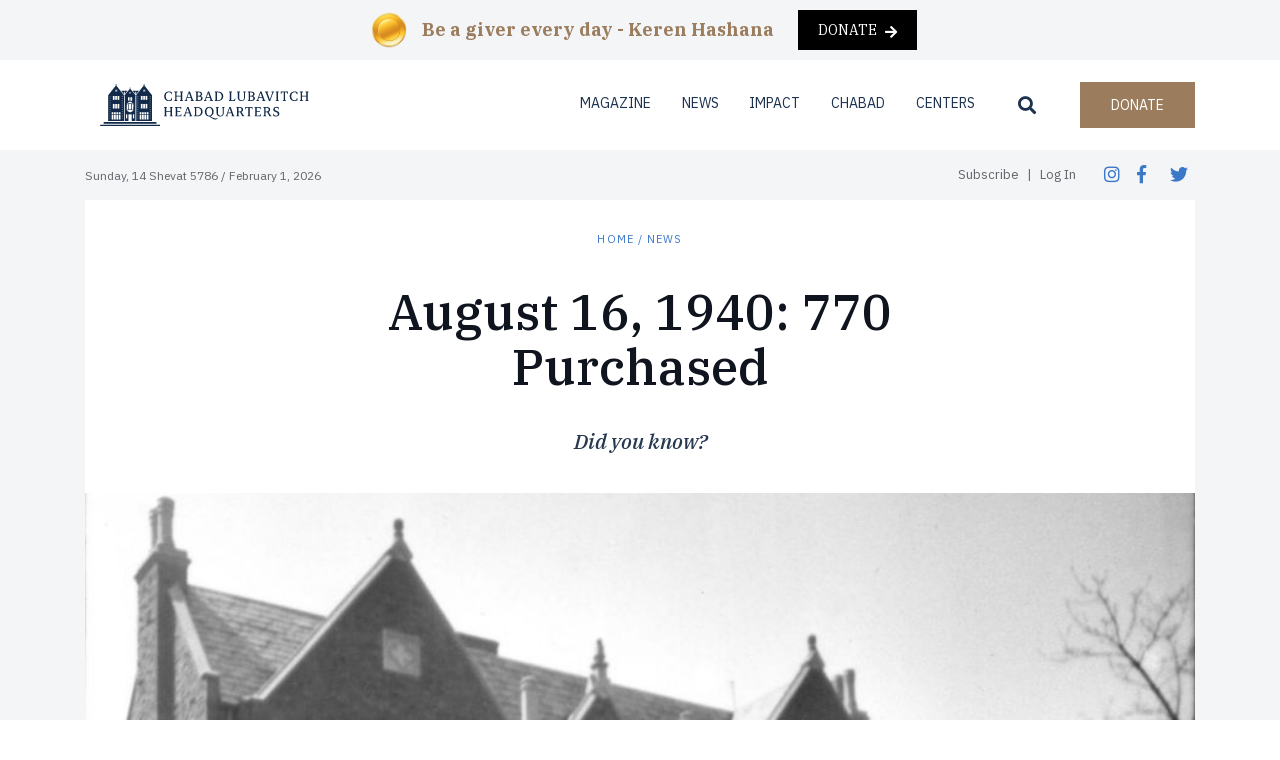

--- FILE ---
content_type: text/html; charset=UTF-8
request_url: https://www.lubavitch.com/august-16-1940-770-purchased/
body_size: 27794
content:
<!DOCTYPE html>
<html class="no-js" lang="en-US">

<head>
  <meta charset="utf-8">
  <meta http-equiv="X-UA-Compatible" content="IE=edge">
<script type="text/javascript">
//----------------------------------------------------------
//------ JAVASCRIPT HOOK FUNCTIONS FOR GRAVITY FORMS -------
//----------------------------------------------------------

if ( ! gform ) {
	document.addEventListener( 'gform_main_scripts_loaded', function() { gform.scriptsLoaded = true; } );
	document.addEventListener( 'gform/theme/scripts_loaded', function() { gform.themeScriptsLoaded = true; } );
	window.addEventListener( 'DOMContentLoaded', function() { gform.domLoaded = true; } );

	var gform = {
		domLoaded: false,
		scriptsLoaded: false,
		themeScriptsLoaded: false,
		isFormEditor: () => typeof InitializeEditor === 'function',

		/**
		 * @deprecated 2.9 the use of initializeOnLoaded in the form editor context is deprecated.
		 * @remove-in 3.1 this function will not check for gform.isFormEditor().
		 */
		callIfLoaded: function ( fn ) {
			if ( gform.domLoaded && gform.scriptsLoaded && ( gform.themeScriptsLoaded || gform.isFormEditor() ) ) {
				if ( gform.isFormEditor() ) {
					console.warn( 'The use of gform.initializeOnLoaded() is deprecated in the form editor context and will be removed in Gravity Forms 3.1.' );
				}
				fn();
				return true;
			}
			return false;
		},

		/**
		 * Call a function when all scripts are loaded
		 *
		 * @param function fn the callback function to call when all scripts are loaded
		 *
		 * @returns void
		 */
		initializeOnLoaded: function( fn ) {
			if ( ! gform.callIfLoaded( fn ) ) {
				document.addEventListener( 'gform_main_scripts_loaded', () => { gform.scriptsLoaded = true; gform.callIfLoaded( fn ); } );
				document.addEventListener( 'gform/theme/scripts_loaded', () => { gform.themeScriptsLoaded = true; gform.callIfLoaded( fn ); } );
				window.addEventListener( 'DOMContentLoaded', () => { gform.domLoaded = true; gform.callIfLoaded( fn ); } );
			}
		},

		hooks: { action: {}, filter: {} },
		addAction: function( action, callable, priority, tag ) {
			gform.addHook( 'action', action, callable, priority, tag );
		},
		addFilter: function( action, callable, priority, tag ) {
			gform.addHook( 'filter', action, callable, priority, tag );
		},
		doAction: function( action ) {
			gform.doHook( 'action', action, arguments );
		},
		applyFilters: function( action ) {
			return gform.doHook( 'filter', action, arguments );
		},
		removeAction: function( action, tag ) {
			gform.removeHook( 'action', action, tag );
		},
		removeFilter: function( action, priority, tag ) {
			gform.removeHook( 'filter', action, priority, tag );
		},
		addHook: function( hookType, action, callable, priority, tag ) {
			if ( undefined == gform.hooks[hookType][action] ) {
				gform.hooks[hookType][action] = [];
			}
			var hooks = gform.hooks[hookType][action];
			if ( undefined == tag ) {
				tag = action + '_' + hooks.length;
			}
			if( priority == undefined ){
				priority = 10;
			}

			gform.hooks[hookType][action].push( { tag:tag, callable:callable, priority:priority } );
		},
		doHook: function( hookType, action, args ) {

			// splice args from object into array and remove first index which is the hook name
			args = Array.prototype.slice.call(args, 1);

			if ( undefined != gform.hooks[hookType][action] ) {
				var hooks = gform.hooks[hookType][action], hook;
				//sort by priority
				hooks.sort(function(a,b){return a["priority"]-b["priority"]});

				hooks.forEach( function( hookItem ) {
					hook = hookItem.callable;

					if(typeof hook != 'function')
						hook = window[hook];
					if ( 'action' == hookType ) {
						hook.apply(null, args);
					} else {
						args[0] = hook.apply(null, args);
					}
				} );
			}
			if ( 'filter'==hookType ) {
				return args[0];
			}
		},
		removeHook: function( hookType, action, priority, tag ) {
			if ( undefined != gform.hooks[hookType][action] ) {
				var hooks = gform.hooks[hookType][action];
				hooks = hooks.filter( function(hook, index, arr) {
					var removeHook = (undefined==tag||tag==hook.tag) && (undefined==priority||priority==hook.priority);
					return !removeHook;
				} );
				gform.hooks[hookType][action] = hooks;
			}
		}
	};
}
</script>

  <meta name="viewport" content="width=device-width, initial-scale=1.0">
  <link href="https://fonts.googleapis.com/css?family=IBM+Plex+Sans:400,500,700|IBM+Plex+Serif:400,400i,500,500i,700" rel="stylesheet">
  <link href="https://fonts.googleapis.com/css?family=Montserrat:400,700&display=swap" rel="stylesheet">
  <link href="https://fonts.googleapis.com/css?family=Lato:400,700,900&display=swap" rel="stylesheet">
  <!-- <link rel="stylesheet" href="https://unpkg.com/swiper/swiper-bundle.min.css"> -->
  <link rel="stylesheet" href="/wp-content/themes/b4st-master/swiperjs/swiper-bundle.min.css">

  <!-- Global site tag (gtag.js) - Google Analytics -->
<script async src="https://www.googletagmanager.com/gtag/js?id=UA-171460971-1"></script>
<script>
  window.dataLayer = window.dataLayer || [];
  function gtag(){dataLayer.push(arguments);}
  gtag('js', new Date());

  gtag('config', 'UA-171460971-1');
</script>
<!-- Global site tag (gtag.js) - Google Analytics -->
<script async src="https://www.googletagmanager.com/gtag/js?id=UA-693495-1"></script>
<script>
  window.dataLayer = window.dataLayer || [];
  function gtag(){dataLayer.push(arguments);}
  gtag('js', new Date());

  gtag('config', 'UA-693495-1');
</script>

  <script>
    // For IE Browsers
  if (!String.prototype.startsWith) {
  String.prototype.startsWith = function(searchString, position) {
    position = position || 0;
    return this.indexOf(searchString, position) === position;
  };
}
</script>
<!-- <script src="https://unpkg.com/swiper/swiper-bundle.min.js"></script> -->
<script src="/wp-content/themes/b4st-master/swiperjs/swiper-bundle.min.js"></script>


  <!-- <script src="https://kit.fontawesome.com/8839966132.js"></script> -->
  <link rel="stylesheet" href="https://use.fontawesome.com/releases/v5.0.7/css/all.css">

  <meta name='robots' content='max-image-preview:large' />

	<!-- This site is optimized with the Yoast SEO plugin v14.4.1 - https://yoast.com/wordpress/plugins/seo/ -->
	<title>August 16, 1940: 770 Purchased - Chabad Lubavitch World Headquarters</title>
	<meta name="robots" content="index, follow" />
	<meta name="googlebot" content="index, follow, max-snippet:-1, max-image-preview:large, max-video-preview:-1" />
	<meta name="bingbot" content="index, follow, max-snippet:-1, max-image-preview:large, max-video-preview:-1" />
	<link rel="canonical" href="https://www.lubavitch.com/august-16-1940-770-purchased/" />
	<meta property="og:locale" content="en_US" />
	<meta property="og:type" content="article" />
	<meta property="og:title" content="August 16, 1940: 770 Purchased - Chabad Lubavitch World Headquarters" />
	<meta property="og:description" content="It was on August 16, 1940, that 770 Eastern Parkway was purchased." />
	<meta property="og:url" content="https://www.lubavitch.com/august-16-1940-770-purchased/" />
	<meta property="og:site_name" content="Chabad Lubavitch World Headquarters" />
	<meta property="article:published_time" content="2020-08-16T12:00:00+00:00" />
	<meta property="article:modified_time" content="2020-08-16T06:04:17+00:00" />
	<meta property="og:image" content="https://www.lubavitch.com/wp-content/uploads/2020/04/770_1939-1940copy.jpg?v=1683082194" />
	<meta property="og:image:width" content="1820" />
	<meta property="og:image:height" content="2072" />
	<meta name="twitter:card" content="summary_large_image" />
	<script type="application/ld+json" class="yoast-schema-graph">{"@context":"https://schema.org","@graph":[{"@type":"WebSite","@id":"https://www.lubavitch.com/#website","url":"https://www.lubavitch.com/","name":"Chabad Lubavitch World Headquarters","description":"","potentialAction":[{"@type":"SearchAction","target":"https://www.lubavitch.com/?s={search_term_string}","query-input":"required name=search_term_string"}],"inLanguage":"en-US"},{"@type":"ImageObject","@id":"https://www.lubavitch.com/august-16-1940-770-purchased/#primaryimage","inLanguage":"en-US","url":"https://www.lubavitch.com/wp-content/uploads/2020/04/770_1939-1940copy.jpg?v=1683082194","width":1820,"height":2072},{"@type":"WebPage","@id":"https://www.lubavitch.com/august-16-1940-770-purchased/#webpage","url":"https://www.lubavitch.com/august-16-1940-770-purchased/","name":"August 16, 1940: 770 Purchased - Chabad Lubavitch World Headquarters","isPartOf":{"@id":"https://www.lubavitch.com/#website"},"primaryImageOfPage":{"@id":"https://www.lubavitch.com/august-16-1940-770-purchased/#primaryimage"},"datePublished":"2020-08-16T12:00:00+00:00","dateModified":"2020-08-16T06:04:17+00:00","author":{"@id":"https://www.lubavitch.com/#/schema/person/fb67018172a1fb4f9eeef07f0291c4ef"},"inLanguage":"en-US","potentialAction":[{"@type":"ReadAction","target":["https://www.lubavitch.com/august-16-1940-770-purchased/"]}]},{"@type":["Person"],"@id":"https://www.lubavitch.com/#/schema/person/fb67018172a1fb4f9eeef07f0291c4ef","name":"Staff Writer","image":{"@type":"ImageObject","@id":"https://www.lubavitch.com/#personlogo","inLanguage":"en-US","url":"https://secure.gravatar.com/avatar/c0436aacb1316b0c20d077b66924053a?s=96&d=mm&r=g","caption":"Staff Writer"}}]}</script>
	<!-- / Yoast SEO plugin. -->


<link rel='dns-prefetch' href='//cdnjs.cloudflare.com' />
<link rel='dns-prefetch' href='//s.w.org' />
		<style type="text/css">			.tweeter-info .fts-twitter-text, .fts-twitter-reply-wrap:before, a span.fts-video-loading-notice {
				color: #ffffff !important;
			}

						.tweeter-info .fts-twitter-text a, .tweeter-info .fts-twitter-text .time a, .fts-twitter-reply-wrap a, .tweeter-info a, .twitter-followers-fts a, body.fts-twitter-reply-wrap a {
				color: #ffffff !important;
			}

			
		</style>
		<link rel='stylesheet' id='wp-block-library-css'  href='https://www.lubavitch.com/wp-includes/css/dist/block-library/style.css?ver=6.0.11' type='text/css' media='all' />
<style id='wp-block-library-theme-inline-css' type='text/css'>
/**
 * Colors
 */
/**
 * Breakpoints & Media Queries
 */
/**
 * SCSS Variables.
 *
 * Please use variables from this sheet to ensure consistency across the UI.
 * Don't add to this sheet unless you're pretty sure the value will be reused in many places.
 * For example, don't add rules to this sheet that affect block visuals. It's purely for UI.
 */
/**
 * Colors
 */
/**
 * Fonts & basic variables.
 */
/**
 * Grid System.
 * https://make.wordpress.org/design/2019/10/31/proposal-a-consistent-spacing-system-for-wordpress/
 */
/**
 * Dimensions.
 */
/**
 * Shadows.
 */
/**
 * Editor widths.
 */
/**
 * Block & Editor UI.
 */
/**
 * Block paddings.
 */
/**
 * React Native specific.
 * These variables do not appear to be used anywhere else.
 */
/**
*  Converts a hex value into the rgb equivalent.
*
* @param {string} hex - the hexadecimal value to convert
* @return {string} comma separated rgb values
*/
/**
 * Breakpoint mixins
 */
/**
 * Long content fade mixin
 *
 * Creates a fading overlay to signify that the content is longer
 * than the space allows.
 */
/**
 * Focus styles.
 */
/**
 * Applies editor left position to the selector passed as argument
 */
/**
 * Styles that are reused verbatim in a few places
 */
/**
 * Allows users to opt-out of animations via OS-level preferences.
 */
/**
 * Reset default styles for JavaScript UI based pages.
 * This is a WP-admin agnostic reset
 */
/**
 * Reset the WP Admin page styles for Gutenberg-like pages.
 */
.wp-block-audio figcaption {
  color: #555;
  font-size: 13px;
  text-align: center;
}
.is-dark-theme .wp-block-audio figcaption {
  color: rgba(255, 255, 255, 0.65);
}

.wp-block-code {
  border: 1px solid #ccc;
  border-radius: 4px;
  font-family: Menlo, Consolas, monaco, monospace;
  padding: 0.8em 1em;
}

.wp-block-embed figcaption {
  color: #555;
  font-size: 13px;
  text-align: center;
}
.is-dark-theme .wp-block-embed figcaption {
  color: rgba(255, 255, 255, 0.65);
}

.blocks-gallery-caption {
  color: #555;
  font-size: 13px;
  text-align: center;
}
.is-dark-theme .blocks-gallery-caption {
  color: rgba(255, 255, 255, 0.65);
}

.wp-block-image figcaption {
  color: #555;
  font-size: 13px;
  text-align: center;
}
.is-dark-theme .wp-block-image figcaption {
  color: rgba(255, 255, 255, 0.65);
}

.wp-block-pullquote {
  border-top: 4px solid currentColor;
  border-bottom: 4px solid currentColor;
  margin-bottom: 1.75em;
  color: currentColor;
}
.wp-block-pullquote cite,
.wp-block-pullquote footer, .wp-block-pullquote__citation {
  color: currentColor;
  text-transform: uppercase;
  font-size: 0.8125em;
  font-style: normal;
}

.wp-block-quote {
  border-left: 0.25em solid currentColor;
  margin: 0 0 1.75em 0;
  padding-left: 1em;
}
.wp-block-quote cite,
.wp-block-quote footer {
  color: currentColor;
  font-size: 0.8125em;
  position: relative;
  font-style: normal;
}
.wp-block-quote.has-text-align-right {
  border-left: none;
  border-right: 0.25em solid currentColor;
  padding-left: 0;
  padding-right: 1em;
}
.wp-block-quote.has-text-align-center {
  border: none;
  padding-left: 0;
}
.wp-block-quote.is-style-plain, .wp-block-quote.is-style-large, .wp-block-quote.is-large {
  border: none;
}

.wp-block-search .wp-block-search__label {
  font-weight: bold;
}

:where(.wp-block-group.has-background) {
  padding: 1.25em 2.375em;
}

.wp-block-separator.has-css-opacity {
  opacity: 0.4;
}

.wp-block-separator {
  border: none;
  border-bottom: 2px solid currentColor;
  margin-left: auto;
  margin-right: auto;
}
.wp-block-separator.has-alpha-channel-opacity {
  opacity: initial;
}
.wp-block-separator:not(.is-style-wide):not(.is-style-dots) {
  width: 100px;
}
.wp-block-separator.has-background:not(.is-style-dots) {
  border-bottom: none;
  height: 1px;
}
.wp-block-separator.has-background:not(.is-style-wide):not(.is-style-dots) {
  height: 2px;
}

.wp-block-table thead {
  border-bottom: 3px solid;
}
.wp-block-table tfoot {
  border-top: 3px solid;
}
.wp-block-table td,
.wp-block-table th {
  padding: 0.5em;
  border: 1px solid;
  word-break: normal;
}
.wp-block-table figcaption {
  color: #555;
  font-size: 13px;
  text-align: center;
}
.is-dark-theme .wp-block-table figcaption {
  color: rgba(255, 255, 255, 0.65);
}

.wp-block-video figcaption {
  color: #555;
  font-size: 13px;
  text-align: center;
}
.is-dark-theme .wp-block-video figcaption {
  color: rgba(255, 255, 255, 0.65);
}

.wp-block-template-part.has-background {
  padding: 1.25em 2.375em;
  margin-top: 0;
  margin-bottom: 0;
}
</style>
<link rel='stylesheet' id='wc-block-vendors-style-css'  href='https://www.lubavitch.com/wp-content/plugins/woocommerce/packages/woocommerce-blocks/build/vendors-style.css?ver=1604622042' type='text/css' media='all' />
<link rel='stylesheet' id='wc-block-style-css'  href='https://www.lubavitch.com/wp-content/plugins/woocommerce/packages/woocommerce-blocks/build/style.css?ver=1604622042' type='text/css' media='all' />
<style id='global-styles-inline-css' type='text/css'>
body{--wp--preset--color--black: #000000;--wp--preset--color--cyan-bluish-gray: #abb8c3;--wp--preset--color--white: #ffffff;--wp--preset--color--pale-pink: #f78da7;--wp--preset--color--vivid-red: #cf2e2e;--wp--preset--color--luminous-vivid-orange: #ff6900;--wp--preset--color--luminous-vivid-amber: #fcb900;--wp--preset--color--light-green-cyan: #7bdcb5;--wp--preset--color--vivid-green-cyan: #00d084;--wp--preset--color--pale-cyan-blue: #8ed1fc;--wp--preset--color--vivid-cyan-blue: #0693e3;--wp--preset--color--vivid-purple: #9b51e0;--wp--preset--gradient--vivid-cyan-blue-to-vivid-purple: linear-gradient(135deg,rgba(6,147,227,1) 0%,rgb(155,81,224) 100%);--wp--preset--gradient--light-green-cyan-to-vivid-green-cyan: linear-gradient(135deg,rgb(122,220,180) 0%,rgb(0,208,130) 100%);--wp--preset--gradient--luminous-vivid-amber-to-luminous-vivid-orange: linear-gradient(135deg,rgba(252,185,0,1) 0%,rgba(255,105,0,1) 100%);--wp--preset--gradient--luminous-vivid-orange-to-vivid-red: linear-gradient(135deg,rgba(255,105,0,1) 0%,rgb(207,46,46) 100%);--wp--preset--gradient--very-light-gray-to-cyan-bluish-gray: linear-gradient(135deg,rgb(238,238,238) 0%,rgb(169,184,195) 100%);--wp--preset--gradient--cool-to-warm-spectrum: linear-gradient(135deg,rgb(74,234,220) 0%,rgb(151,120,209) 20%,rgb(207,42,186) 40%,rgb(238,44,130) 60%,rgb(251,105,98) 80%,rgb(254,248,76) 100%);--wp--preset--gradient--blush-light-purple: linear-gradient(135deg,rgb(255,206,236) 0%,rgb(152,150,240) 100%);--wp--preset--gradient--blush-bordeaux: linear-gradient(135deg,rgb(254,205,165) 0%,rgb(254,45,45) 50%,rgb(107,0,62) 100%);--wp--preset--gradient--luminous-dusk: linear-gradient(135deg,rgb(255,203,112) 0%,rgb(199,81,192) 50%,rgb(65,88,208) 100%);--wp--preset--gradient--pale-ocean: linear-gradient(135deg,rgb(255,245,203) 0%,rgb(182,227,212) 50%,rgb(51,167,181) 100%);--wp--preset--gradient--electric-grass: linear-gradient(135deg,rgb(202,248,128) 0%,rgb(113,206,126) 100%);--wp--preset--gradient--midnight: linear-gradient(135deg,rgb(2,3,129) 0%,rgb(40,116,252) 100%);--wp--preset--duotone--dark-grayscale: url('#wp-duotone-dark-grayscale');--wp--preset--duotone--grayscale: url('#wp-duotone-grayscale');--wp--preset--duotone--purple-yellow: url('#wp-duotone-purple-yellow');--wp--preset--duotone--blue-red: url('#wp-duotone-blue-red');--wp--preset--duotone--midnight: url('#wp-duotone-midnight');--wp--preset--duotone--magenta-yellow: url('#wp-duotone-magenta-yellow');--wp--preset--duotone--purple-green: url('#wp-duotone-purple-green');--wp--preset--duotone--blue-orange: url('#wp-duotone-blue-orange');--wp--preset--font-size--small: 13px;--wp--preset--font-size--medium: 20px;--wp--preset--font-size--large: 36px;--wp--preset--font-size--x-large: 42px;}.has-black-color{color: var(--wp--preset--color--black) !important;}.has-cyan-bluish-gray-color{color: var(--wp--preset--color--cyan-bluish-gray) !important;}.has-white-color{color: var(--wp--preset--color--white) !important;}.has-pale-pink-color{color: var(--wp--preset--color--pale-pink) !important;}.has-vivid-red-color{color: var(--wp--preset--color--vivid-red) !important;}.has-luminous-vivid-orange-color{color: var(--wp--preset--color--luminous-vivid-orange) !important;}.has-luminous-vivid-amber-color{color: var(--wp--preset--color--luminous-vivid-amber) !important;}.has-light-green-cyan-color{color: var(--wp--preset--color--light-green-cyan) !important;}.has-vivid-green-cyan-color{color: var(--wp--preset--color--vivid-green-cyan) !important;}.has-pale-cyan-blue-color{color: var(--wp--preset--color--pale-cyan-blue) !important;}.has-vivid-cyan-blue-color{color: var(--wp--preset--color--vivid-cyan-blue) !important;}.has-vivid-purple-color{color: var(--wp--preset--color--vivid-purple) !important;}.has-black-background-color{background-color: var(--wp--preset--color--black) !important;}.has-cyan-bluish-gray-background-color{background-color: var(--wp--preset--color--cyan-bluish-gray) !important;}.has-white-background-color{background-color: var(--wp--preset--color--white) !important;}.has-pale-pink-background-color{background-color: var(--wp--preset--color--pale-pink) !important;}.has-vivid-red-background-color{background-color: var(--wp--preset--color--vivid-red) !important;}.has-luminous-vivid-orange-background-color{background-color: var(--wp--preset--color--luminous-vivid-orange) !important;}.has-luminous-vivid-amber-background-color{background-color: var(--wp--preset--color--luminous-vivid-amber) !important;}.has-light-green-cyan-background-color{background-color: var(--wp--preset--color--light-green-cyan) !important;}.has-vivid-green-cyan-background-color{background-color: var(--wp--preset--color--vivid-green-cyan) !important;}.has-pale-cyan-blue-background-color{background-color: var(--wp--preset--color--pale-cyan-blue) !important;}.has-vivid-cyan-blue-background-color{background-color: var(--wp--preset--color--vivid-cyan-blue) !important;}.has-vivid-purple-background-color{background-color: var(--wp--preset--color--vivid-purple) !important;}.has-black-border-color{border-color: var(--wp--preset--color--black) !important;}.has-cyan-bluish-gray-border-color{border-color: var(--wp--preset--color--cyan-bluish-gray) !important;}.has-white-border-color{border-color: var(--wp--preset--color--white) !important;}.has-pale-pink-border-color{border-color: var(--wp--preset--color--pale-pink) !important;}.has-vivid-red-border-color{border-color: var(--wp--preset--color--vivid-red) !important;}.has-luminous-vivid-orange-border-color{border-color: var(--wp--preset--color--luminous-vivid-orange) !important;}.has-luminous-vivid-amber-border-color{border-color: var(--wp--preset--color--luminous-vivid-amber) !important;}.has-light-green-cyan-border-color{border-color: var(--wp--preset--color--light-green-cyan) !important;}.has-vivid-green-cyan-border-color{border-color: var(--wp--preset--color--vivid-green-cyan) !important;}.has-pale-cyan-blue-border-color{border-color: var(--wp--preset--color--pale-cyan-blue) !important;}.has-vivid-cyan-blue-border-color{border-color: var(--wp--preset--color--vivid-cyan-blue) !important;}.has-vivid-purple-border-color{border-color: var(--wp--preset--color--vivid-purple) !important;}.has-vivid-cyan-blue-to-vivid-purple-gradient-background{background: var(--wp--preset--gradient--vivid-cyan-blue-to-vivid-purple) !important;}.has-light-green-cyan-to-vivid-green-cyan-gradient-background{background: var(--wp--preset--gradient--light-green-cyan-to-vivid-green-cyan) !important;}.has-luminous-vivid-amber-to-luminous-vivid-orange-gradient-background{background: var(--wp--preset--gradient--luminous-vivid-amber-to-luminous-vivid-orange) !important;}.has-luminous-vivid-orange-to-vivid-red-gradient-background{background: var(--wp--preset--gradient--luminous-vivid-orange-to-vivid-red) !important;}.has-very-light-gray-to-cyan-bluish-gray-gradient-background{background: var(--wp--preset--gradient--very-light-gray-to-cyan-bluish-gray) !important;}.has-cool-to-warm-spectrum-gradient-background{background: var(--wp--preset--gradient--cool-to-warm-spectrum) !important;}.has-blush-light-purple-gradient-background{background: var(--wp--preset--gradient--blush-light-purple) !important;}.has-blush-bordeaux-gradient-background{background: var(--wp--preset--gradient--blush-bordeaux) !important;}.has-luminous-dusk-gradient-background{background: var(--wp--preset--gradient--luminous-dusk) !important;}.has-pale-ocean-gradient-background{background: var(--wp--preset--gradient--pale-ocean) !important;}.has-electric-grass-gradient-background{background: var(--wp--preset--gradient--electric-grass) !important;}.has-midnight-gradient-background{background: var(--wp--preset--gradient--midnight) !important;}.has-small-font-size{font-size: var(--wp--preset--font-size--small) !important;}.has-medium-font-size{font-size: var(--wp--preset--font-size--medium) !important;}.has-large-font-size{font-size: var(--wp--preset--font-size--large) !important;}.has-x-large-font-size{font-size: var(--wp--preset--font-size--x-large) !important;}
</style>
<link rel='stylesheet' id='fcbkbttn_icon-css'  href='https://www.lubavitch.com/wp-content/plugins/facebook-button-plugin/css/icon.css?ver=6.0.11' type='text/css' media='all' />
<link rel='stylesheet' id='fcbkbttn_stylesheet-css'  href='https://www.lubavitch.com/wp-content/plugins/facebook-button-plugin/css/style.css?ver=6.0.11' type='text/css' media='all' />
<link rel='stylesheet' id='fts-feeds-css'  href='https://www.lubavitch.com/wp-content/plugins/feed-them-social/feeds/css/styles.css?ver=2.8.5' type='text/css' media='' />
<link rel='stylesheet' id='woocommerce-layout-css'  href='https://www.lubavitch.com/wp-content/plugins/woocommerce/assets/css/woocommerce-layout.css?ver=4.6.3' type='text/css' media='all' />
<link rel='stylesheet' id='woocommerce-smallscreen-css'  href='https://www.lubavitch.com/wp-content/plugins/woocommerce/assets/css/woocommerce-smallscreen.css?ver=4.6.3' type='text/css' media='only screen and (max-width: 768px)' />
<link rel='stylesheet' id='woocommerce-general-css'  href='https://www.lubavitch.com/wp-content/plugins/woocommerce/assets/css/woocommerce.css?ver=4.6.3' type='text/css' media='all' />
<style id='woocommerce-inline-inline-css' type='text/css'>
.woocommerce form .form-row .required { visibility: visible; }
</style>
<link rel='stylesheet' id='wc-memberships-frontend-css'  href='https://www.lubavitch.com/wp-content/plugins/woocommerce-memberships/assets/css/frontend/wc-memberships-frontend.min.css?ver=1.19.1' type='text/css' media='all' />
<link rel='stylesheet' id='bootstrap-css'  href='https://cdnjs.cloudflare.com/ajax/libs/twitter-bootstrap/4.3.1/css/bootstrap.min.css?ver=4.3.1' type='text/css' media='all' />
<link rel='stylesheet' id='gutenberg-blocks-css'  href='https://www.lubavitch.com/wp-content/themes/b4st-master/theme/css/blocks.css?ver=6.0.11' type='text/css' media='all' />
<link rel='stylesheet' id='b4st-css'  href='https://www.lubavitch.com/wp-content/themes/b4st-master/theme/css/b4st.css' type='text/css' media='all' />
<link rel='stylesheet' id='style-css'  href='https://www.lubavitch.com/wp-content/themes/b4st-master/theme/css/style.css?ver=1.17' type='text/css' media='all' />
<script type='text/javascript' src='https://www.lubavitch.com/wp-includes/js/jquery/jquery.js?ver=3.6.0' id='jquery-core-js'></script>
<script type='text/javascript' src='https://www.lubavitch.com/wp-includes/js/jquery/jquery-migrate.js?ver=3.3.2' id='jquery-migrate-js'></script>
<script type='text/javascript' src='https://www.lubavitch.com/wp-content/plugins/facebook-button-plugin/js/script.js?ver=6.0.11' id='fcbkbttn_script-js'></script>
<script type='text/javascript' src='https://www.lubavitch.com/wp-content/plugins/feed-them-social/feeds/js/fts-global.js?ver=2.8.5' id='fts-global-js'></script>
<script type='text/javascript' src='https://www.lubavitch.com/wp-content/themes/b4st-master/theme/js/hebcal.js' id='hebcal-js'></script>
<link rel="https://api.w.org/" href="https://www.lubavitch.com/wp-json/" /><link rel="alternate" type="application/json" href="https://www.lubavitch.com/wp-json/wp/v2/posts/9295" /><link rel="alternate" type="application/json+oembed" href="https://www.lubavitch.com/wp-json/oembed/1.0/embed?url=https%3A%2F%2Fwww.lubavitch.com%2Faugust-16-1940-770-purchased%2F" />
<link rel="alternate" type="text/xml+oembed" href="https://www.lubavitch.com/wp-json/oembed/1.0/embed?url=https%3A%2F%2Fwww.lubavitch.com%2Faugust-16-1940-770-purchased%2F&#038;format=xml" />

<!-- fcbkbttn meta start -->
<meta property="og:url" content="https://www.lubavitch.com/august-16-1940-770-purchased/"/>
<meta property="og:type" content="article"/>
<meta property="og:title" content="August 16, 1940: 770 Purchased"/>
<meta property="og:site_name" content="Chabad Lubavitch World Headquarters"/>
<meta property="og:image" content="https://www.lubavitch.com/wp-content/uploads/2020/04/770_1939-1940copy-264x300.jpg?v=1683082194"/>
<meta property="og:description" content="It was on August 16, 1940, that 770 Eastern Parkway was purchased."/>
<!-- fcbkbttn meta end -->
	<noscript><style>.woocommerce-product-gallery{ opacity: 1 !important; }</style></noscript>
	<style type="text/css">.recentcomments a{display:inline !important;padding:0 !important;margin:0 !important;}</style><link rel="icon" href="https://www.lubavitch.com/wp-content/uploads/2024/01/770-2-2.png" sizes="32x32" />
<link rel="icon" href="https://www.lubavitch.com/wp-content/uploads/2024/01/770-2-2.png" sizes="192x192" />
<link rel="apple-touch-icon" href="https://www.lubavitch.com/wp-content/uploads/2024/01/770-2-2.png" />
<meta name="msapplication-TileImage" content="https://www.lubavitch.com/wp-content/uploads/2024/01/770-2-2.png" />
		<style type="text/css" id="wp-custom-css">
			/* MDot Gravity form styles */
/* Version: 1.0.0 */
:root {
  --main-color: #444444;
  --placeholder-color: #888888;
  --focus-border-color: #000000;
  --border-radius: 5px;

  --button-background-color: #204174;
  --button-text-color: #ffffff;

  --radio-background-color: #204174;
  --radio-text-color: #ffffff;
  --radio-border-color: #204174;
  --selected-radio-background-color: #ffffff;
  --selected-radio-text-color: #204174;
}
.mdot_style.keren-hashana {
  --main-color: #444444;
  --placeholder-color: #888888;
  --focus-border-color: #000000;
  --border-radius: 5px;

  --button-background-color: #c4b482;
  --button-text-color: #ffffff;

  --radio-background-color: #000000;
  --radio-text-color: #c4b482;
  --radio-border-color: #000000;
  --selected-radio-background-color: #ffffff;
  --selected-radio-text-color: #c4b482;
}

[class*=' mdot_style'] .gsection {
  border: none !important;
  padding: 0 !important;
}
.gfield_required,
.gform_required_legend {
  display: none !important;
}
[class*=' mdot_style'] .gform_body input,
[class*=' mdot_style'] .gform_body select,
[class*=' mdot_style'] .gform_body textarea{
  padding: 0.75rem;
  background-color: #ffffff;
  border-radius: var(--border-radius);
  border: 1px solid #e6e6e6;
  box-shadow: 0px 1px 1px rgba(0, 0, 0, 0.03), 0px 3px 6px rgba(0, 0, 0, 0.02);
}
[class*=' mdot_style'] .StripeElement.gform-theme-field-control{
  border-radius: var(--border-radius)!important;
  border: 1px solid #e6e6e6!important;
  box-shadow: 0px 1px 1px rgba(0, 0, 0, 0.03), 0px 3px 6px rgba(0, 0, 0, 0.02)!important;
}

[class*=' mdot_style'] .gform_body select {
  padding: 0 0 0 10px;
}
[class*=' mdot_style'] .gform_body input::placeholder,
[class*=' mdot_style'] .gform_body textarea::placeholder {
  opacity: 1;
  color: var(--placeholder-color);
}
[class*=' mdot_style'] .gform_body input:focus,
[class*=' mdot_style'] .gform_body textarea:focus {
  border-color: var(--focus-border-color);
}

.fancy-btn,
.gform_button.button,
[class*=' mdot_style'] .gform_button.button {
  border: 0;
  border-radius: var(--border-radius);
  padding: 15px 26px;
  background: var(--button-background-color);
  color: var(--button-text-color);
  font-size: 18px;
  text-transform: uppercase;
}
a.fancy-btn {
  text-decoration: none;
}
a.fancy-btn:hover,
[class*=' mdot_style'] .gform_button.button:hover {
  opacity: 0.9;
  color: #ffffff;
}
[class*=' mdot_style'] .radio-slider legend.gform-field-label,
[class*=' mdot_style'] .radio-btn legend.gform-field-label {
  font-size: 30px !important;
  flex-direction: row;
  justify-content: center;
  align-items: center;
  cursor: default;
  color: #000000;
}

[class*=' mdot_style'] .radio-btn .gfield_radio,
[class*=' mdot_style'] .radio-slider .gfield_radio{
  display: flex;
  gap: 10px;
  flex-wrap: wrap;
  width: 100%;
  justify-content: center;
}

[class*=' mdot_style'] .radio-btn .gchoice {
  width: 32%;
  border-radius: var(--border-radius);
  background-color: #ffffff;
  border: var(--radio-border-color) 3px solid;
  align-items: center;
}
[class*=' mdot_style'] .radio-btn input[type="radio"],
[class*=' mdot_style'] .radio-slider input[type="radio"] {
  opacity: 0;
  position: fixed;
}
[class*=' mdot_style'] .radio-slider .gform-field-label,
[class*=' mdot_style'] .radio-btn .gform-field-label {
  text-align: center;
  display: flex !important;
  flex-direction: column;
  cursor: pointer;
}
[class*=' mdot_style'] .radio-btn label {
  background-color: var(--radio-background-color);
  color: var(--radio-text-color);
  width: 100%;
  max-width: 100% !important;
  height: 100%;
  padding: 10px;
  justify-content: center;
}
[class*=' mdot_style'] .radio-btn label{
	font-size: 30px!important;
}
[class*=' mdot_style'] .radio-btn label .amount {
  font-size: 30px;
}

[class*=' mdot_style'] .radio-btn label .subtext {
  font-size: 15px;
}
[class*=' mdot_style'] .radio-btn input[type="radio"]:checked + label {
  background-color: var(--selected-radio-background-color);
  color: var(--selected-radio-text-color);
}

[class*=' mdot_style'] .radio-slider .gfield_radio {
  border: solid 2px var(--button-background-color);
  border-radius: 30px;
  display: flex;
  gap: 10px;
  flex-wrap: wrap;
  width: 100%;
  justify-content: center;
}
[class*=' mdot_style'] .radio-slider .gchoice {
  border-radius: 30px;
  flex: 1;
  text-align: center;
}
[class*=' mdot_style'] .radio-slider input[type="radio"] + label {
  border-radius: 30px;
}
[class*=' mdot_style'] .radio-slider input[type="radio"]:checked + label {
  background: var(--button-background-color);
  color: var(--button-text-color);
}
[class*=' mdot_style'] .radio-slider label {
  width: 100% !important;
  max-width: 100% !important;
  padding: 15px;
  cursor: pointer;
}

@media only screen and (max-width: 640px) {
  [class*=' mdot_style'] .radio-btn .gchoice {
    width: 48%;
  }
  [class*=' mdot_style'] .radio-btn label .amount {
    font-size: 22px;
  }
  [class*=' mdot_style'] .radio-btn label .subtext {
    font-size: 12px;
  }
  [class*=' mdot_style'] .radio-btn label .amount.other {
    font-size: 20px;
  }
}
		</style>
		</head>

<body class="post-template-default single single-post postid-9295 single-format-standard wp-embed-responsive theme-b4st-master woocommerce-no-js">

    <nav id="navbar" class="navbar navbar-expand-md navbar-light nav-inner">
             <div class="banner" style="background-color: #f4f5f7;color: #9B7D5E;padding-top: 10px;padding-bottom: 10px;">
      <div class="container d-flex flex-column flex-md-row justify-content-center" style="font-family: IBM Plex serif;">
        <div class="d-flex mb-2 mb-md-0 justify-content-center justify-content-md-start">
          <img style="height: 40px;" class="mr-2" src="/wp-content/uploads/2023/05/coin.png" />
          <div class="mr-md-4 cntr-txt" style="font-weight: bold;font-size: 18px;line-height: 18px;">Be a giver every day - <br class="mobile-xs-only"> Keren Hashana</div>
        </div>
        <a href="/donate/keren-hashana/" class="donate-link">
          <div class="banner-button cntr-txt" style="background-color: black;color: #FFFFFF;">Donate<i style="margin-top: 3px;" class="ml-2 fas fa-arrow-right"></i></div>
        </a>
      </div>
    </div>
          <div class="container header-cont">
      <div class="navbar-toggler col-3 hamburger-menu" data-toggle="collapse">
        <img class="open-modal" src="/wp-content/uploads/2020/06/Hamburger-Menu@2x.svg" />
        <img class="close-overlay" src="/wp-content/uploads/2020/02/Close.svg" />
      </div>
      <div class="header-left col-md-4 col-6 justify-content-md-start justify-content-center">
        <a href="/" rel="home">
          <img src="/wp-content/uploads/2019/05/770-1.svg" class="header-logo desktop">
          <img src="/wp-content/uploads/2024/01/unnamed-2.png" class="header-logo mobile-only">
          <img class="d-none d-md-inline desktop" src="/wp-content/uploads/2019/05/text-1.svg" class="logo-txt">
          <img class="d-none d-md-inline mobile-only" src="/wp-content/uploads/2019/05/text-1.svg" class="logo-txt">
        </a>
      </div>
      <div class="navbar-toggler col-3" data-toggle="collapse" style="height: 100%;">
      <div class="d-flex justify-content-end" style="position:relative;height: 100%;">
          <button type="button" class="btn  mobile-search-btn" style="display: flex;align-items: center;">
            <i style="color:#1C324F" class="fas fa-search desktop"></i>
            <img src="/wp-content/uploads/2020/06/ic_search_24px.svg" class="mobile-only"></i>
          </button>
          <div class="mobile-search" style="height: 100%;">
            <form class="form-inline" role="search" method="get" action="https://www.lubavitch.com/" >
      <input class="form-control" type="text" value="" placeholder="Search..." name="s" style="border-radius:0px;"/>
    </form>          </div>
        </div>
      </div>
      <div class="header-right col-8 collapse navbar-collapse" id="primary-menu-wrap" style="height: 100%;padding: 5px 0px;">
        <div style="max-width:615px;width:100%;display: flex;justify-content: space-between;align-items: center;">
                  <div class="nav-item magazine-header "><a href="/issues/spring-summer-2025">Magazine</a></div>
          <div class="nav-item news-header  9295">News</div>
          <div class="nav-item impact-header ">Impact</div>
          <div class="nav-item chabad-header ">Chabad</div>
          <div class="nav-item centers-header "><a href="/centers">Centers</a></div>

          <div class="d-flex" style="position:relative;height: 100%;">
            <button type="button" class="btn search-btn" style="display: flex;align-items: center;">
              <i style="color:#1C324F" class="fas fa-search"></i>
            </button>
            <div class="search-form" style="height: 100%;">
              <form class="form-inline" role="search" method="get" action="https://www.lubavitch.com/" >
      <input class="form-control" type="text" value="" placeholder="Search..." name="s" style="border-radius:0px;"/>
    </form>            </div>
          </div>
          <a href="/donate" class="donate-link">
            <div class="header-donate cntr-txt">Donate</div>
          </a>
        </div>
      </div>
    </div>

    <script>
      document.querySelector('.search-btn').addEventListener('click', () => {
        document.querySelector('.search-form').classList.toggle('open');
        document.querySelector('.search-form .form-control').focus();
      });
      document.querySelector('.mobile-search-btn').addEventListener('click', () => {
        document.querySelector('.mobile-search').classList.toggle('open');
        document.querySelector('.mobile-search .form-control').focus();
      });
    </script>


    <div class="impact-dropdown">
      <div class="container d-flex" style="height:100%;">
      <div class="header-box left">
        <a href="/social-humanitarian">
          <div class="dropdown-img cntr-txt" style="background-image: url('/wp-content/uploads/2019/05/SocialSample.jpg')"><img class="header-hands" src="/wp-content/uploads/2020/04/icon-humanitarian.svg" /></div>
        </a>
        <div class="dropdown-txt">
          <div class="dropdown-txt-title"><a href="/social-humanitarian">Social and Humanitarian</a></div>
          <ul id="menu-social-and-humanitarian" class="dropdown-list"><li  id="menu-item-244" class="menu-item menu-item-type-post_type menu-item-object-page nav-item-244"><a href="https://www.lubavitch.com/social-humanitarian/correctional-institutions/" class="">Correctional Institutions</a></li>
<li  id="menu-item-242" class="menu-item menu-item-type-post_type menu-item-object-page nav-item-242"><a href="https://www.lubavitch.com/social-humanitarian/inclusion/" class="">Inclusion</a></li>
<li  id="menu-item-243" class="menu-item menu-item-type-post_type menu-item-object-page nav-item-243"><a href="https://www.lubavitch.com/social-humanitarian/disaster-relief/" class="">Disaster Relief</a></li>
<li  id="menu-item-241" class="menu-item menu-item-type-post_type menu-item-object-page nav-item-241"><a href="https://www.lubavitch.com/social-humanitarian/soup-kitchens/" class="">Soup Kitchens</a></li>
<li  id="menu-item-240" class="menu-item menu-item-type-post_type menu-item-object-page nav-item-240"><a href="https://www.lubavitch.com/social-humanitarian/foster-care/" class="">Foster Care</a></li>
<li  id="menu-item-239" class="menu-item menu-item-type-post_type menu-item-object-page nav-item-239"><a href="https://www.lubavitch.com/social-humanitarian/substance-abuse/" class="">Substance Abuse</a></li>
<li  id="menu-item-238" class="menu-item menu-item-type-post_type menu-item-object-page nav-item-238"><a href="https://www.lubavitch.com/social-humanitarian/military/" class="">The Military</a></li>
</ul>        </div>
      </div>
      <div class="header-box center">
        <a href="/education">
          <div class="dropdown-img cntr-txt" style="background-image: url('/wp-content/uploads/2019/05/EducationSample.jpg')"><img class="header-hands" src="/wp-content/uploads/2020/04/icon-education.svg" /></div>
        </a>
        <div class="dropdown-txt">
          <div class="dropdown-txt-title"><a href="/education">Education</a></div>
          <ul id="menu-education-menu" class="dropdown-list"><li  id="menu-item-247" class="menu-item menu-item-type-post_type menu-item-object-page nav-item-247"><a href="https://www.lubavitch.com/education/early-childhood/" class="">Early Childhood</a></li>
<li  id="menu-item-246" class="menu-item menu-item-type-post_type menu-item-object-page nav-item-246"><a href="https://www.lubavitch.com/education/adult-education/" class="">Adult Education</a></li>
<li  id="menu-item-245" class="menu-item menu-item-type-post_type menu-item-object-page nav-item-245"><a href="https://www.lubavitch.com/education/day-schools/" class="">Day Schools</a></li>
<li  id="menu-item-251" class="menu-item menu-item-type-post_type menu-item-object-page nav-item-251"><a href="https://www.lubavitch.com/education/publishing/" class="">Publishing</a></li>
<li  id="menu-item-255" class="menu-item menu-item-type-post_type menu-item-object-page nav-item-255"><a href="https://www.lubavitch.com/education/after-school/" class="">After School</a></li>
<li  id="menu-item-259" class="menu-item menu-item-type-post_type menu-item-object-page nav-item-259"><a href="https://www.lubavitch.com/education/internet/" class="">Internet</a></li>
<li  id="menu-item-263" class="menu-item menu-item-type-post_type menu-item-object-page nav-item-263"><a href="https://www.lubavitch.com/education/summer-camps/" class="">Summer Camps</a></li>
<li  id="menu-item-267" class="menu-item menu-item-type-post_type menu-item-object-page nav-item-267"><a href="https://www.lubavitch.com/education/phone/" class="">Phone</a></li>
<li  id="menu-item-271" class="menu-item menu-item-type-post_type menu-item-object-page nav-item-271"><a href="https://www.lubavitch.com/education/childrens-museum/" class="">Children&#8217;s Museum</a></li>
</ul>        </div>
      </div>
      <div class="header-box right">
        <a href="/community">
          <div class="dropdown-img cntr-txt" style="background-image: url('/wp-content/uploads/2019/05/CommunitySample.jpg')"><img class="header-hands" src="/wp-content/uploads/2020/04/icon-community.svg" /></div>
        </a>
        <div class="dropdown-txt">
          <div class="dropdown-txt-title"><a href="/community">Community</a></div>
          <ul id="menu-community-menu" class="dropdown-list"><li  id="menu-item-314" class="menu-item menu-item-type-post_type menu-item-object-page nav-item-314"><a href="https://www.lubavitch.com/community/teens/" class="">Teens</a></li>
<li  id="menu-item-323" class="menu-item menu-item-type-post_type menu-item-object-page nav-item-323"><a href="https://www.lubavitch.com/community/year-round-programs/" class="">Year-round Programs</a></li>
<li  id="menu-item-320" class="menu-item menu-item-type-post_type menu-item-object-page nav-item-320"><a href="https://www.lubavitch.com/community/campus/" class="">Campus</a></li>
<li  id="menu-item-338" class="menu-item menu-item-type-post_type menu-item-object-page nav-item-338"><a href="https://www.lubavitch.com/community/remote-communities/" class="">Remote Communities</a></li>
<li  id="menu-item-331" class="menu-item menu-item-type-post_type menu-item-object-page nav-item-331"><a href="https://www.lubavitch.com/community/seniors/" class="">Seniors</a></li>
</ul>        </div>
      </div>
        </div>
    </div>


    <div class="news-dropdown">
    <div class="container d-flex" style="height:100%;justify-content:center;">
      <div class="header-box left" style="max-width:440px;">
        <a href="/news/">
          <div class="dropdown-img cntr-txt" style="max-width:none;background-image: url('/wp-content/uploads/2020/04/Newsfeed-Copy-4-3.jpg')"></div>
        </a>
        <div class="dropdown-txt">
          <div class="dropdown-txt-title"><a href="/news/">News & Updates</a></div>
          <ul id="menu-news-menu" class="dropdown-list"><li  id="menu-item-482" class="menu-item menu-item-type-post_type menu-item-object-page nav-item-482"><a href="https://www.lubavitch.com/news/" class="">News</a></li>
<li  id="menu-item-10692" class="menu-item menu-item-type-custom menu-item-object-custom nav-item-10692"><a href="/in_media" class="">Chabad in the News</a></li>
<li  id="menu-item-483" class="menu-item menu-item-type-post_type menu-item-object-page nav-item-483"><a href="https://www.lubavitch.com/news/news-video/" class="">Videos</a></li>
<li  id="menu-item-21197" class="menu-item menu-item-type-post_type menu-item-object-page nav-item-21197"><a href="https://www.lubavitch.com/podcast/" class="">Lamplighters Podcast</a></li>
<li  id="menu-item-484" class="menu-item menu-item-type-post_type menu-item-object-page nav-item-484"><a href="https://www.lubavitch.com/news/photos/" class="">Photo Galleries</a></li>
</ul>        </div>
      </div>
      <div class="header-box right" style="max-width:440px;">
        <div class="dropdown-img cntr-txt" style="background-color:#1C324F;max-width:none;"><img class="header-hands" src="/wp-content/uploads/2020/06/LubavitchMagazine.svg" /></div>
        <div class="dropdown-txt row">
          <div class="col-6" >
            <div class="dropdown-txt-title"><a href="/issues">Magazine</a></div>
            <ul class="dropdown-list d-block">
              <li class="magazine-list"><a href="/issues/spring-summer-2025">Current Issue</a></li>
              <li class="magazine-list"><a href="/issues">Past Issues</a></li>
                              <li class="magazine-list"><a href="/subscription">Subscribe</a></li>
                          </ul>
          </div>
          <div class="col-6" style="height:100%;text-align:right;">
            <a href="/issues/spring-summer-2025"><img src="https://www.lubavitch.com/wp-content/uploads/2025/04/Lubavitch_international-Pesach-5785_print_print_cover-235x300.png"style="max-height:100%;object-fit:contain;" /></a>           </div>
        </div>
      </div>
    </div>
            </div>

    <div class="chabad-dropdown">
    <div class="container d-flex" style="height:100%;">
      <div class="header-box left">
        <a href="/about">
          <div class="dropdown-img cntr-txt" style="background-image: url('/wp-content/uploads/2019/06/Newsfeed-Copy-4-1.jpg')"></div>
        </a>
        <div class="dropdown-txt">
          <div class="dropdown-txt-title"><a href="/about">About Chabad-Lubavitch</a></div>
          <ul id="menu-about-menu" class="dropdown-list"><li  id="menu-item-369" class="menu-item menu-item-type-post_type menu-item-object-page nav-item-369"><a href="https://www.lubavitch.com/about/chabad-overview/" class="">Overview</a></li>
<li  id="menu-item-380" class="menu-item menu-item-type-post_type menu-item-object-page nav-item-380"><a href="https://www.lubavitch.com/about/lubavitch-today/" class="">Lubavitch Today</a></li>
<li  id="menu-item-374" class="menu-item menu-item-type-post_type menu-item-object-page nav-item-374"><a href="https://www.lubavitch.com/about/approach/" class="">Approach</a></li>
<li  id="menu-item-396" class="menu-item menu-item-type-post_type menu-item-object-page nav-item-396"><a href="https://www.lubavitch.com/about/shluchim/" class="">Shluchim</a></li>
<li  id="menu-item-386" class="menu-item menu-item-type-post_type menu-item-object-page nav-item-386"><a href="https://www.lubavitch.com/about/history/" class="">History</a></li>
<li  id="menu-item-395" class="menu-item menu-item-type-post_type menu-item-object-page nav-item-395"><a href="https://www.lubavitch.com/about/the-mitzvah-campaigns/" class="">The Mitzvah Campaigns</a></li>
</ul>        </div>
      </div>
      <div class="header-box center">
        <a href="the-rebbe">
          <div class="dropdown-img cntr-txt" style="background-image: url('/wp-content/uploads/2020/04/Newsfeed-Copy-2-2.jpg')"></div>
        </a>
        <div class="dropdown-txt">
          <div class="dropdown-txt-title"><a href="/the-rebbe">The Rebbe</a></div>
          <ul id="menu-rebbe-section-menu" class="dropdown-list"><li  id="menu-item-407" class="menu-item menu-item-type-post_type menu-item-object-page nav-item-407"><a href="https://www.lubavitch.com/the-rebbe/" class="">The Rebbe</a></li>
<li  id="menu-item-409" class="menu-item menu-item-type-post_type menu-item-object-page nav-item-409"><a href="https://www.lubavitch.com/the-rebbe/the-ohel/" class="">The Ohel</a></li>
</ul>        </div>
      </div>
      <div class="header-box right">
        <div class="dropdown-img cntr-txt" style="background-image: url('/wp-content/uploads/2020/06/image-770.jpg')"></div>
        <div class="dropdown-txt">
          <div class="dropdown-txt-title"><a href="/headquarters">Headquarters</a></div>
          <div class="d-flex">
            <ul id="menu-headquarters-menu" class="dropdown-list col-6"><li  id="menu-item-16627" class="menu-item menu-item-type-post_type menu-item-object-page nav-item-16627"><a href="https://www.lubavitch.com/headquarters/" class="">Overview</a></li>
<li  id="menu-item-16720" class="menu-item menu-item-type-post_type menu-item-object-page nav-item-16720"><a href="https://www.lubavitch.com/headquarters/machne-israel/" class="">Machne Israel</a></li>
<li  id="menu-item-16641" class="menu-item menu-item-type-post_type menu-item-object-page nav-item-16641"><a href="https://www.lubavitch.com/headquarters/merkos-linyonei-chinuch/" class="">Merkos L&#8217;Inyonei Chinuch</a></li>
</ul>            <div class="col-6">
            <a href="/donate" class="donate-link">
            <div class="hq-btn cntr-txt mb-3">Donate</div>
          </a>
            <a href="/contact" class="donate-link">
            <div class="hq-btn cntr-txt">Contact Us</div>
          </a>

            </div>
          </div>
        </div>
      </div>
        </div>
    </div>


  </nav>

  
  <main id="main" class="container-fluid">
    <div class="container">
          <div class="row row-date darker">
      <div class="date col-sm-6">Sunday, <script language="JavaScript" type="text/JavaScript">displayHebrewDate();</script> / February 1, 2026</div>
      <ul class="social-media col-sm-6" style="font-size: 9px;">
                  <div class="d-flex account-sub" style="margin-right:20px;">
          <div><a href="/subscription">Subscribe</a></div>
          <div class="mr-2 ml-2">|</div>
          <div><a href="/my-account">Log In</a></div>
        </div>
                        <li class="top-social-button"><a href="https://www.instagram.com/chabadlubavitchhq/" target="_blank"><i class="fab fa-instagram fa-2x"></i></a></li>
        <li class="top-social-button"><a href="https://www.facebook.com/ChabadLubavitch/" target="_blank"><i class="fab fa-facebook-f fa-2x"></i></a></li>
        <li class="top-social-button"><a href="https://twitter.com/Lubavitch" target="_blank"><i class="fab fa-twitter fa-2x"></i></a></li>
      </ul>
        </div>
  
      <div class="post-container">
        <div class="post-nav"><a href="/">Home</a> / <a href="/news">news</a></div>
                  <div id="content" role="main">
            <h1 class="title">August 16, 1940: 770 Purchased</h1>
            <h2 class="subtitle">Did you know?</h2>
            <img class="post-featured-img" src="https://www.lubavitch.com/wp-content/uploads/2020/04/770_1939-1940copy-899x1024.jpg?v=1683082194" />            <div class="container post-text-container">
              <div class="post-sidebar">
                <div class="caption" style="margin-bottom:15px;"></div>
                                <div class="share-box">
                  <div class="share d-flex">
                    <a class="addthis_button_print col-4 cntr-txt">
                      <img src="/wp-content/uploads/2020/06/icon-print.svg" />
                    </a>
                    <a href="#comments" class="col-4 cntr-txt comments-link">
                      <img src="/wp-content/uploads/2019/05/ic_question_answer_24px.svg" />
                    </a>
                    <a class="addthis_button_compact col-4 cntr-txt">
                      <img src="/wp-content/uploads/2020/06/icon-share.svg" />
                    </a>
                  </div>
                  <div class="cntr-txt all-link desktop">
                    <a href="/news">All News</a>
                  </div>
                </div>
                                <div class="fcbkbttn_buttons_block" id="fcbkbttn_middle"><div class="fcbkbttn_like "><fb:like href="https://www.lubavitch.com/august-16-1940-770-purchased/" action="like" colorscheme="light" layout="button_count"  size="small"></fb:like></div><div class="fb-share-button  " data-href="https://www.lubavitch.com/august-16-1940-770-purchased/" data-type="button" data-size="small"></div></div>              </div>
              <div class="main-content">
                <div class="info">
                  <div class="author">By <a href="https://www.lubavitch.com/author/staff-writer/" title="Posts by Staff Writer" rel="author">Staff Writer</a>  ,   New York </div>
                  <div class="post-date">
                    <time class="entry-date published" datetime="2020-08-16T08:00:00-04:00">August 16, 2020</time>                    <a href="#comments"><div class="comment-amount"><img src='/wp-content/uploads/2019/05/ic_question_answer_24px.svg' style="padding-right: 5px;" /> 2</div></a>                  </div>
                </div>
                <div class="content">
                                    <p>It was on August 16, 1940, that 770 Eastern Parkway, the Gothic Revival style building, was purchased by Chabad-Lubavitch (Agudas Chassidei Chabad) to be used as the personal residence, office, yeshiva and shul of the sixth Lubavitcher Rebbe, Rabbi Joseph I. Schneersohn. Legend has it that the building was formerly a doctor’s office where abortions were performed.</p>
<p>Rabbi Schneersohn passed away in 1950. In the decades since, &#8220;770&#8221;—as the building is universally referred to—was expanded on all sides with a capacity for thousands in its main sanctuary. Today, it is the center of a complex that includes a <em>kollel </em>and a library of one of the largest private Jewish collections. During his more than four decades of leadership, the Rebbe,&nbsp;Rabbi Menachem M. Schneerson, conducted all of his private audiences and led Chasidic <em>farbrengens </em>at these premises.</p>
<p>To date, thousands of weddings (<em>chuppahs</em>) have been held in front of 770. Chabad-Lubavitch World Headquarters are based here, and 770 is the home base of Chabad emissaries around the world.</p>


<figure class="wp-block-image size-large"><img width="1111" height="698" src="https://www.lubavitch.com/wp-content/uploads/2020/06/770-Correct-web.jpg" alt="" class="wp-image-16831" srcset="https://www.lubavitch.com/wp-content/uploads/2020/06/770-Correct-web.jpg?v=1683068178 1111w, https://www.lubavitch.com/wp-content/uploads/2020/06/770-Correct-web-600x377.jpg?v=1683068178 600w, https://www.lubavitch.com/wp-content/uploads/2020/06/770-Correct-web-478x300.jpg?v=1683068178 478w, https://www.lubavitch.com/wp-content/uploads/2020/06/770-Correct-web-768x483.jpg?v=1683068178 768w" sizes="(max-width: 1111px) 100vw, 1111px" /></figure>



<p></p>
                </div>
                <div class="tags-cont">
                  <a href="https://www.lubavitch.com/tag/770/"><div class="related-tag">770</div></a>                </div>
              </div>
            </div>
          </div><!-- /#content -->
          <div class="comments-container" id="comments">
            <div class="sec-title cntr-txt">Comment <span class="cntr-txt num">2</span></div>
          
<!-- <h3 class="mt-5 mb-3">
  Comment</h3> -->

<!-- <p><i class="far fa-comment"></i> 2 thoughts on &ldquo;<span>August 16, 1940: 770 Purchased</span>&rdquo;</p> -->

<ul class="commentlist">
  
<li class="comment even thread-even depth-1" id="comment-1128">
  <div id="div-comment-1128" class="comment-body">
<div class="indent">
  <div class="vcard">
    <div class="d-flex">
      <h4 class="m-0 comment-author">Naomi Alba</h4>
      <p class="comment-meta commentmetadata comment-date cntr-txt"><img class="date-icon" src="/wp-content/uploads/2019/06/Icon.svg"/><a href="https://www.lubavitch.com/august-16-1940-770-purchased/#comment-1128">August 16, 2020 </a></p>
          </div>
  </div>

  <div class="comment-txt">
      <p>The years of man are seventy<br />
If granted strength 80<br />
Loose translation of pesukim from Chapter 90 of tehillim<br />
May Chabad and 770 go from strength to strength and may we immediately see the return of our Rebbe with the coming of Moshiach!!</p>
  </div>

  <div class="reply">
      <p>
          <a rel='nofollow' class='comment-reply-link' href='#comment-1128' data-commentid="1128" data-postid="9295" data-belowelement="div-comment-1128" data-respondelement="respond" data-replyto="Reply to Naomi Alba" aria-label='Reply to Naomi Alba'><img src="/wp-content/uploads/2019/06/Icon-1.svg"/> Reply</a>                </p>
  </div>
        </div>
</div>
</li><!-- #comment-## -->

<li class="comment odd alt thread-odd thread-alt depth-1" id="comment-11259">
  <div id="div-comment-11259" class="comment-body">
<div class="indent">
  <div class="vcard">
    <div class="d-flex">
      <h4 class="m-0 comment-author">Robert Walter Elias Miller</h4>
      <p class="comment-meta commentmetadata comment-date cntr-txt"><img class="date-icon" src="/wp-content/uploads/2019/06/Icon.svg"/><a href="https://www.lubavitch.com/august-16-1940-770-purchased/#comment-11259">October 6, 2021 </a></p>
          </div>
  </div>

  <div class="comment-txt">
      <p>I see</p>
  </div>

  <div class="reply">
      <p>
          <a rel='nofollow' class='comment-reply-link' href='#comment-11259' data-commentid="11259" data-postid="9295" data-belowelement="div-comment-11259" data-respondelement="respond" data-replyto="Reply to Robert Walter Elias Miller" aria-label='Reply to Robert Walter Elias Miller'><img src="/wp-content/uploads/2019/06/Icon-1.svg"/> Reply</a>                </p>
  </div>
        </div>
</div>
</li><!-- #comment-## -->
</ul>

<p class="text-muted">
  </p>


<section id="respond">

  <h3 class="comment-top">Add</h3>
  <p><a rel="nofollow" id="cancel-comment-reply-link" href="/august-16-1940-770-purchased/#respond" style="display:none;">Click here to cancel reply.</a></p>
  
  <form action="https://www.lubavitch.com/wp-comments-post.php" method="post" id="commentform">

      <div class="form-group">
      <label for="comment">Your comment</label>
      <textarea oninput="showFields()" name="comment" class="form-control" id="comment" placeholder="" rows="4" aria-required="true"></textarea>
    </div>

    
    <div class="form-group hideLoad" style="display: none;">
      <label for="author">Your name <span class="text-muted">(required)</span></label>
      <input type="text" class="form-control" name="author" id="author" placeholder="" required value="" aria-required="true">
    </div>

    <div class="form-group hideLoad" style="display: none;">
      <label for="email">Your email address (required, but will not be published)&nbsp;<span class="text-muted"></span></label>
      <input type="email" class="form-control" name="email" id="email" placeholder="" required value="" aria-required="true">
    </div>

    <!-- <div class="form-group">
      <label for="url">Your website <span class="text-muted">if you have one (not required)</span></label>
      <input type="url" class="form-control" name="url" id="url" placeholder="Your website url" value="">
    </div> -->

    
    <p class="submit-container"><input name="submit" class="btn btn-default comment-submit" type="submit" id="submit" value="Post Comment"></p>

    <input type='hidden' name='comment_post_ID' value='9295' id='comment_post_ID' />
<input type='hidden' name='comment_parent' id='comment_parent' value='0' />
    <p style="display: none;"><input type="hidden" id="akismet_comment_nonce" name="akismet_comment_nonce" value="692210c7a0" /></p><p style="display: none !important;" class="akismet-fields-container" data-prefix="ak_"><label>&#916;<textarea name="ak_hp_textarea" cols="45" rows="8" maxlength="100"></textarea></label><input type="hidden" id="ak_js_1" name="ak_js" value="222"/><script>document.getElementById( "ak_js_1" ).setAttribute( "value", ( new Date() ).getTime() );</script></p>  </form>
  
</section>
<script>
  function showFields(){
    document.querySelectorAll('.hideLoad').forEach(function(inp){
      inp.style.display = "block"; 
    }
    )
  }
</script>          </div>
      </div>
    </div><!-- /.container -->
    <div class="container-fluid" style="background-color:white;">
      <div class="overview-articles-cont container">
        <div class="row justify-content-center pt-md-0 pt-3">
                    <div class="overview-articles col-md-9">
            <div class="newsfeed-top cntr-txt" style="padding-right:50px;">
              <div class="newsfeed-sec-title"><img src='/wp-content/uploads/2019/05/Shape-1.svg' style="padding-bottom: 6px; padding-right: 15px;" />Related Articles</div>
              <div class="newsfeed-sm-txt"><a href="/news">View All</a></div>
            </div>

                                                        <div class="overview-article d-flex">
                    <a href="https://www.lubavitch.com/finding-beauty-in-sacred-space/">
                      <div class="overview-article-img" style="background-image: url('https://www.lubavitch.com/wp-content/uploads/2024/10/LI-Tishrei-5785-Web-Images12.jpg?v=1729475658')">
                        <div class="overview-article-tag">770</div>
                      </div>
                                          </a>
                    <div class="overview-article-txt">
                      <a href="https://www.lubavitch.com/finding-beauty-in-sacred-space/">
                        <div class="overview-tile-title">Finding Beauty in Sacred Space</div>
                      </a>
                      <div class="overview-article-subtitle">More than just a matter of window dressing, new Chabad centers reflect an aesthetic that plays an important role in the spiritual life of the&hellip;</div>
                      <div class="overview-article-date">Staff Writer | <time class="entry-date published" datetime="2025-01-26T10:20:39-05:00">January 26, 2025</time></div>
                    </div>
                  </div>
                                <div class="overview-article d-flex">
                    <a href="https://www.lubavitch.com/court-confirms-chabads-exclusive-rights-to-flagship-synagogue-at-770-eastern-parkway/">
                      <div class="overview-article-img" style="background-image: url('https://www.lubavitch.com/wp-content/uploads/2020/06/770.jpeg?v=1683068246')">
                        <div class="overview-article-tag">770</div>
                      </div>
                                          </a>
                    <div class="overview-article-txt">
                      <a href="https://www.lubavitch.com/court-confirms-chabads-exclusive-rights-to-flagship-synagogue-at-770-eastern-parkway/">
                        <div class="overview-tile-title">Court Confirms Chabad&#8217;s Exclusive Rights To Flagship Synagogue At 770 Eastern Parkway</div>
                      </a>
                      <div class="overview-article-subtitle">&#8220;Chabad-Lubavitch World Headquarters is gratified by the decision handed down last week by the Civil Court of the City of New York, confirming exclusive rights&hellip;</div>
                      <div class="overview-article-date">Chabad Lubavitch HQ | <time class="entry-date published" datetime="2020-05-04T20:58:00-04:00">May 4, 2020</time></div>
                    </div>
                  </div>
                                    </div>
        </div>
      </div>
    </div>
  </main><!-- /#main -->
  <div class="mobile-only">  <section class="news-signup-cont cntr-txt">
    <div class="news-signup-title desktop">Get Inspiration to your inbox!</div>
    <div class="foot-newsletter-title mobile-only">Newsletter</div>
    <div class="news-signup-subtitle">Join our weekly newsletter for inspiration and updates</div>
    <div class="magazine-signup-input"><script type="text/javascript"></script>
                <div class='gf_browser_chrome gform_wrapper gform_legacy_markup_wrapper gform-theme--no-framework gf_simple_horizontal_wrapper' data-form-theme='legacy' data-form-index='0' id='gform_wrapper_3' ><div id='gf_3' class='gform_anchor' tabindex='-1'></div><form method='post' enctype='multipart/form-data' target='gform_ajax_frame_3' id='gform_3' class='gf_simple_horizontal' action='/august-16-1940-770-purchased/#gf_3' data-formid='3' novalidate>
                        <div class='gform-body gform_body'><ul id='gform_fields_3' class='gform_fields top_label form_sublabel_below description_below validation_below'><li id="field_3_1" class="gfield gfield--type-email gfield_contains_required field_sublabel_below gfield--no-description field_description_below hidden_label field_validation_below gfield_visibility_visible"  data-js-reload="field_3_1" ><label class='gfield_label gform-field-label' for='input_3_1'>Email<span class="gfield_required"><span class="gfield_required gfield_required_asterisk">*</span></span></label><div class='ginput_container ginput_container_email'>
                            <input name='input_1' id='input_3_1' type='email' value='' class='large'   placeholder='Enter Email' aria-required="true" aria-invalid="false"  />
                        </div></li><li id="field_3_2" class="gfield gfield--type-captcha field_sublabel_below gfield--no-description field_description_below hidden_label field_validation_below gfield_visibility_visible"  data-js-reload="field_3_2" ><label class='gfield_label gform-field-label' for='input_3_2'>CAPTCHA</label><div id='input_3_2' class='ginput_container ginput_recaptcha' data-sitekey='6LcwqKsZAAAAAPEf3dTXGPvekxaJPdTQNLuJdI1e'  data-theme='light' data-tabindex='-1' data-size='invisible' data-badge='bottomright'></div></li></ul></div>
        <div class='gform-footer gform_footer top_label'> <input type='submit' id='gform_submit_button_3' class='gform_button button' onclick='gform.submission.handleButtonClick(this);' value='Sign Up'  /> <input type='hidden' name='gform_ajax' value='form_id=3&amp;title=&amp;description=&amp;tabindex=0&amp;theme=legacy&amp;styles=[]&amp;hash=8e3bd83bc1e1c68f642e3520f36903fb' />
            <input type='hidden' class='gform_hidden' name='gform_submission_method' data-js='gform_submission_method_3' value='iframe' />
            <input type='hidden' class='gform_hidden' name='gform_theme' data-js='gform_theme_3' id='gform_theme_3' value='legacy' />
            <input type='hidden' class='gform_hidden' name='gform_style_settings' data-js='gform_style_settings_3' id='gform_style_settings_3' value='[]' />
            <input type='hidden' class='gform_hidden' name='is_submit_3' value='1' />
            <input type='hidden' class='gform_hidden' name='gform_submit' value='3' />
            
            <input type='hidden' class='gform_hidden' name='gform_unique_id' value='' />
            <input type='hidden' class='gform_hidden' name='state_3' value='WyJbXSIsImUxY2U2Yjk5OWNlMzY1MjBlNmNhZDg4MzZjOTk2YjU2Il0=' />
            <input type='hidden' autocomplete='off' class='gform_hidden' name='gform_target_page_number_3' id='gform_target_page_number_3' value='0' />
            <input type='hidden' autocomplete='off' class='gform_hidden' name='gform_source_page_number_3' id='gform_source_page_number_3' value='1' />
            <input type='hidden' name='gform_field_values' value='' />
            
        </div>
                        <p style="display: none !important;" class="akismet-fields-container" data-prefix="ak_"><label>&#916;<textarea name="ak_hp_textarea" cols="45" rows="8" maxlength="100"></textarea></label><input type="hidden" id="ak_js_2" name="ak_js" value="65"/><script>document.getElementById( "ak_js_2" ).setAttribute( "value", ( new Date() ).getTime() );</script></p></form>
                        </div>
		                <iframe style='display:none;width:0px;height:0px;' src='about:blank' name='gform_ajax_frame_3' id='gform_ajax_frame_3' title='This iframe contains the logic required to handle Ajax powered Gravity Forms.'></iframe>
		                <script type="text/javascript">
gform.initializeOnLoaded( function() {gformInitSpinner( 3, 'https://www.lubavitch.com/wp-content/plugins/gravityforms/images/spinner.svg', true );jQuery('#gform_ajax_frame_3').on('load',function(){var contents = jQuery(this).contents().find('*').html();var is_postback = contents.indexOf('GF_AJAX_POSTBACK') >= 0;if(!is_postback){return;}var form_content = jQuery(this).contents().find('#gform_wrapper_3');var is_confirmation = jQuery(this).contents().find('#gform_confirmation_wrapper_3').length > 0;var is_redirect = contents.indexOf('gformRedirect(){') >= 0;var is_form = form_content.length > 0 && ! is_redirect && ! is_confirmation;var mt = parseInt(jQuery('html').css('margin-top'), 10) + parseInt(jQuery('body').css('margin-top'), 10) + 100;if(is_form){jQuery('#gform_wrapper_3').html(form_content.html());if(form_content.hasClass('gform_validation_error')){jQuery('#gform_wrapper_3').addClass('gform_validation_error');} else {jQuery('#gform_wrapper_3').removeClass('gform_validation_error');}setTimeout( function() { /* delay the scroll by 50 milliseconds to fix a bug in chrome */ jQuery(document).scrollTop(jQuery('#gform_wrapper_3').offset().top - mt); }, 50 );if(window['gformInitDatepicker']) {gformInitDatepicker();}if(window['gformInitPriceFields']) {gformInitPriceFields();}var current_page = jQuery('#gform_source_page_number_3').val();gformInitSpinner( 3, 'https://www.lubavitch.com/wp-content/plugins/gravityforms/images/spinner.svg', true );jQuery(document).trigger('gform_page_loaded', [3, current_page]);window['gf_submitting_3'] = false;}else if(!is_redirect){var confirmation_content = jQuery(this).contents().find('.GF_AJAX_POSTBACK').html();if(!confirmation_content){confirmation_content = contents;}jQuery('#gform_wrapper_3').replaceWith(confirmation_content);jQuery(document).scrollTop(jQuery('#gf_3').offset().top - mt);jQuery(document).trigger('gform_confirmation_loaded', [3]);window['gf_submitting_3'] = false;wp.a11y.speak(jQuery('#gform_confirmation_message_3').text());}else{jQuery('#gform_3').append(contents);if(window['gformRedirect']) {gformRedirect();}}jQuery(document).trigger("gform_pre_post_render", [{ formId: "3", currentPage: "current_page", abort: function() { this.preventDefault(); } }]);                if (event && event.defaultPrevented) {                return;         }        const gformWrapperDiv = document.getElementById( "gform_wrapper_3" );        if ( gformWrapperDiv ) {            const visibilitySpan = document.createElement( "span" );            visibilitySpan.id = "gform_visibility_test_3";            gformWrapperDiv.insertAdjacentElement( "afterend", visibilitySpan );        }        const visibilityTestDiv = document.getElementById( "gform_visibility_test_3" );        let postRenderFired = false;                function triggerPostRender() {            if ( postRenderFired ) {                return;            }            postRenderFired = true;            jQuery( document ).trigger( 'gform_post_render', [3, current_page] );            gform.utils.trigger( { event: 'gform/postRender', native: false, data: { formId: 3, currentPage: current_page } } );            gform.utils.trigger( { event: 'gform/post_render', native: false, data: { formId: 3, currentPage: current_page } } );            if ( visibilityTestDiv ) {                visibilityTestDiv.parentNode.removeChild( visibilityTestDiv );            }        }        function debounce( func, wait, immediate ) {            var timeout;            return function() {                var context = this, args = arguments;                var later = function() {                    timeout = null;                    if ( !immediate ) func.apply( context, args );                };                var callNow = immediate && !timeout;                clearTimeout( timeout );                timeout = setTimeout( later, wait );                if ( callNow ) func.apply( context, args );            };        }        const debouncedTriggerPostRender = debounce( function() {            triggerPostRender();        }, 200 );        if ( visibilityTestDiv && visibilityTestDiv.offsetParent === null ) {            const observer = new MutationObserver( ( mutations ) => {                mutations.forEach( ( mutation ) => {                    if ( mutation.type === 'attributes' && visibilityTestDiv.offsetParent !== null ) {                        debouncedTriggerPostRender();                        observer.disconnect();                    }                });            });            observer.observe( document.body, {                attributes: true,                childList: false,                subtree: true,                attributeFilter: [ 'style', 'class' ],            });        } else {            triggerPostRender();        }    } );} );
</script>
</div>
  </section>
</div>
  <script type="text/javascript" src="https://s7.addthis.com/js/300/addthis_widget.js?ver=5.4.1#pubid=wp-488f2c733ea8be75d1208d6e3293d48b"></script>

<footer id="footer">
  <div class="container footer-top">
    <img src="/wp-content/uploads/2020/06/Chabad-Lubavitch-Headquarters-Logo_white.png" class="footer-logo">
    <div class="top-footer-text">
      <div class="footer-subtitle">Global Headquarters</div>
      <div class="footer-txt">770 Eastern Parkway, Brooklyn, NY 11213</div>
      <div class="footer-txt">718-774-4000</div>
      <div class="footer-txt">Email: info@lubavitch.com</div>
      <div class="terms desktop">Terms Privacy</div>
      <a href="/contact" class="contact-btn cntr-txt mobile-only footer-txt">
            <div>Contact Us</div>
      </a>
      <a href="/donate" class="contact-btn cntr-txt mobile-only footer-txt" style="background-color: #3B78C8;color: #FFF;">
            <div>Donate</div>
      </a>
    </div>
  </div>
  <div class="footer-bottom">
    <div class="container footer-bottom-cont">
      <div class="row" style="height:100%;">
        <ul class="social-media col-md-4" style="font-size: 12px;">
          <li class="top-social-button"><a href="https://www.instagram.com/chabadlubavitchhq/" target="_blank"><i class="fab fa-instagram fa-2x"></i></a></li>
          <li class="top-social-button"><a href="https://www.facebook.com/ChabadLubavitch/" target="_blank"><i class="fab fa-facebook-f fa-2x"></i></a></li>
          <li class="top-social-button"><a href="https://twitter.com/lubavitch" target="_blank"><i class="fab fa-twitter fa-2x"></i></a></li>
        </ul>
        <div class="foot-btm-txt cntr-txt col-md-4">© 2009-2026 Merkos L’Inyonei Chinuch Inc. All rights reserved <br> Lubavitch.com is the official website of Chabad Lubavitch World Headquarters</div>
        <div class="terms mobile-only">Terms Privacy</div>
        <div class="foot-grid-right col-md-4 desktop">
          <a href="/contact" class="contact-btn cntr-txt">
            <div>Contact Us</div>
          </a>
        </div>
      </div>
    </div>
  </div>
</footer>
<script>
  var prevScrollpos = window.pageYOffset;
  window.onscroll = function() {
    var currentScrollPos = window.pageYOffset;
    if (prevScrollpos >= currentScrollPos) {
      document.getElementById("navbar").classList.remove('top-hide');
    } else if(prevScrollpos <= currentScrollPos && prevScrollpos >= 0) {
      document.getElementById("navbar").classList.add('top-hide');
    }
    prevScrollpos = currentScrollPos;
  }
  document.querySelector('.impact-header').addEventListener('mouseover', () => {
    document.querySelector('.impact-dropdown').classList.add('show');
    document.querySelector('.news-dropdown').classList.remove('show');
    document.querySelector('.chabad-dropdown').classList.remove('show');
    document.querySelector('.news-header').classList.remove('active');
    document.querySelector('.chabad-header').classList.remove('active');
    document.querySelector('.centers-header').classList.remove('active');
    document.querySelector('.magazine-header').classList.remove('active');
    document.querySelector('.impact-header').classList.add('active');
  })

  document.querySelector('.header-left').addEventListener('mouseover', () => {
    document.querySelector('.impact-dropdown').classList.remove('show');
    document.querySelector('.news-dropdown').classList.remove('show');
    document.querySelector('.chabad-dropdown').classList.remove('show');
    document.querySelector('.news-header').classList.remove('active');
    document.querySelector('.chabad-header').classList.remove('active');
    document.querySelector('.centers-header').classList.remove('active');
    document.querySelector('.magazine-header').classList.remove('active');
    document.querySelector('.impact-header').classList.remove('active');
  })

  document.querySelector('.news-header').addEventListener('mouseover', () => {
    document.querySelector('.news-dropdown').classList.add('show');
    document.querySelector('.impact-dropdown').classList.remove('show');
    document.querySelector('.chabad-dropdown').classList.remove('show');
    document.querySelector('.news-header').classList.add('active');
    document.querySelector('.chabad-header').classList.remove('active');
    document.querySelector('.centers-header').classList.remove('active');
    document.querySelector('.magazine-header').classList.remove('active');
    document.querySelector('.impact-header').classList.remove('active');
  })

  document.querySelector('.chabad-header').addEventListener('mouseover', () => {
    document.querySelector('.chabad-dropdown').classList.add('show');
    document.querySelector('.impact-dropdown').classList.remove('show');
    document.querySelector('.news-dropdown').classList.remove('show');
    document.querySelector('.news-header').classList.remove('active');
    document.querySelector('.chabad-header').classList.add('active');
    document.querySelector('.centers-header').classList.remove('active');
    document.querySelector('.magazine-header').classList.remove('active');
    document.querySelector('.impact-header').classList.remove('active');
  })

  document.querySelector('.centers-header').addEventListener('mouseover', () => {
    document.querySelector('.chabad-dropdown').classList.remove('show');
    document.querySelector('.impact-dropdown').classList.remove('show');
    document.querySelector('.news-dropdown').classList.remove('show');
    document.querySelector('.news-header').classList.remove('active');
    document.querySelector('.chabad-header').classList.remove('active');
    document.querySelector('.centers-header').classList.add('active');
    document.querySelector('.magazine-header').classList.remove('active');
    document.querySelector('.impact-header').classList.remove('active');
  })

  document.querySelector('.magazine-header').addEventListener('mouseover', () => {
    document.querySelector('.chabad-dropdown').classList.remove('show');
    document.querySelector('.impact-dropdown').classList.remove('show');
    document.querySelector('.news-dropdown').classList.remove('show');
    document.querySelector('.news-header').classList.remove('active');
    document.querySelector('.chabad-header').classList.remove('active');
    document.querySelector('.centers-header').classList.remove('active');
    document.querySelector('.magazine-header').classList.add('active');
    document.querySelector('.impact-header').classList.remove('active');
  })

  document.querySelector('.centers-header').addEventListener('mouseleave', () => {
    document.querySelector('.centers-header').classList.remove('active');
  })

  document.querySelector('.magazine-header').addEventListener('mouseleave', () => {
    document.querySelector('.magazine-header').classList.remove('active');
  })

  document.querySelector('body').addEventListener('mouseleave', () => {
    document.querySelector('.impact-dropdown').classList.remove('show');
    document.querySelector('.news-dropdown').classList.remove('show');
    document.querySelector('.chabad-dropdown').classList.remove('show');
    document.querySelector('.news-header').classList.remove('active');
    document.querySelector('.chabad-header').classList.remove('active');
    document.querySelector('.centers-header').classList.remove('active');
    document.querySelector('.impact-header').classList.remove('active');

  })
  document.querySelector('.impact-dropdown').addEventListener('mouseleave', () => {
    document.querySelector('.impact-dropdown').classList.remove('show');
    document.querySelector('.news-header').classList.remove('active');
    document.querySelector('.chabad-header').classList.remove('active');
    document.querySelector('.centers-header').classList.remove('active');
    document.querySelector('.impact-header').classList.remove('active');
  })
  document.querySelector('.news-dropdown').addEventListener('mouseleave', () => {
    document.querySelector('.news-header').classList.remove('active');
    document.querySelector('.chabad-header').classList.remove('active');
    document.querySelector('.centers-header').classList.remove('active');
    document.querySelector('.impact-header').classList.remove('active');
    document.querySelector('.news-dropdown').classList.remove('show');
  })

  document.querySelector('.chabad-dropdown').addEventListener('mouseleave', () => {
    document.querySelector('.news-header').classList.remove('active');
    document.querySelector('.chabad-header').classList.remove('active');
    document.querySelector('.centers-header').classList.remove('active');
    document.querySelector('.impact-header').classList.remove('active');
    document.querySelector('.chabad-dropdown').classList.remove('show');
  })
  if(document.querySelector('.banner')){
      document.querySelector('.banner').addEventListener('mouseover', () => {
      document.querySelector('.impact-dropdown').classList.remove('show');
      document.querySelector('.news-dropdown').classList.remove('show');
      document.querySelector('.chabad-dropdown').classList.remove('show');
      document.querySelector('.news-header').classList.remove('active');
      document.querySelector('.chabad-header').classList.remove('active');
      document.querySelector('.centers-header').classList.remove('active');
      document.querySelector('.impact-header').classList.remove('active');
    })
  }
</script>

			<div id="fb-root"></div>
			<script async defer crossorigin="anonymous" src="https://connect.facebook.net/en_US/sdk.js#xfbml=1&version=v16.0&appId=1443946719181573&autoLogAppEvents=1"></script><script type="text/javascript">
jQuery( function() {
if ( window.Cookies ) {
Cookies.set( "gp_easy_passthrough_session", "90eb4111b146058d6735adcd05459148||1769972974||1769972614", {"expires": new Date( new Date().getTime() + 1800000 ),"path": "/","domain": "","SameSite": "Lax","secure": false} );
}
} );
</script>
	<script type="text/javascript">
		(function () {
			var c = document.body.className;
			c = c.replace(/woocommerce-no-js/, 'woocommerce-js');
			document.body.className = c;
		})()
	</script>
	<link rel='stylesheet' id='gforms_reset_css-css'  href='https://www.lubavitch.com/wp-content/plugins/gravityforms/legacy/css/formreset.css?ver=2.9.3' type='text/css' media='all' />
<link rel='stylesheet' id='gforms_formsmain_css-css'  href='https://www.lubavitch.com/wp-content/plugins/gravityforms/legacy/css/formsmain.css?ver=2.9.3' type='text/css' media='all' />
<link rel='stylesheet' id='gforms_ready_class_css-css'  href='https://www.lubavitch.com/wp-content/plugins/gravityforms/legacy/css/readyclass.css?ver=2.9.3' type='text/css' media='all' />
<link rel='stylesheet' id='gforms_browsers_css-css'  href='https://www.lubavitch.com/wp-content/plugins/gravityforms/legacy/css/browsers.css?ver=2.9.3' type='text/css' media='all' />
<script type='text/javascript' src='https://www.lubavitch.com/wp-content/plugins/woocommerce/assets/js/jquery-blockui/jquery.blockUI.js?ver=2.70' id='jquery-blockui-js'></script>
<script type='text/javascript' id='wc-add-to-cart-js-extra'>
/* <![CDATA[ */
var wc_add_to_cart_params = {"ajax_url":"\/wp-admin\/admin-ajax.php","wc_ajax_url":"\/?wc-ajax=%%endpoint%%","i18n_view_cart":"View cart","cart_url":"https:\/\/www.lubavitch.com\/cart\/","is_cart":"","cart_redirect_after_add":"no"};
/* ]]> */
</script>
<script type='text/javascript' src='https://www.lubavitch.com/wp-content/plugins/woocommerce/assets/js/frontend/add-to-cart.js?ver=4.6.3' id='wc-add-to-cart-js'></script>
<script type='text/javascript' src='https://www.lubavitch.com/wp-content/plugins/woocommerce/assets/js/js-cookie/js.cookie.js?ver=2.1.4' id='js-cookie-js'></script>
<script type='text/javascript' id='woocommerce-js-extra'>
/* <![CDATA[ */
var woocommerce_params = {"ajax_url":"\/wp-admin\/admin-ajax.php","wc_ajax_url":"\/?wc-ajax=%%endpoint%%"};
/* ]]> */
</script>
<script type='text/javascript' src='https://www.lubavitch.com/wp-content/plugins/woocommerce/assets/js/frontend/woocommerce.js?ver=4.6.3' id='woocommerce-js'></script>
<script type='text/javascript' id='wc-cart-fragments-js-extra'>
/* <![CDATA[ */
var wc_cart_fragments_params = {"ajax_url":"\/wp-admin\/admin-ajax.php","wc_ajax_url":"\/?wc-ajax=%%endpoint%%","cart_hash_key":"wc_cart_hash_7b143b5ef9654c0c05a400db71ebb10b","fragment_name":"wc_fragments_7b143b5ef9654c0c05a400db71ebb10b","request_timeout":"5000"};
/* ]]> */
</script>
<script type='text/javascript' src='https://www.lubavitch.com/wp-content/plugins/woocommerce/assets/js/frontend/cart-fragments.js?ver=4.6.3' id='wc-cart-fragments-js'></script>
<script type='text/javascript' src='https://cdnjs.cloudflare.com/ajax/libs/modernizr/2.8.3/modernizr.min.js?ver=2.8.3' id='modernizr-js'></script>
<script type='text/javascript' src='https://cdnjs.cloudflare.com/ajax/libs/twitter-bootstrap/4.3.1/js/bootstrap.bundle.min.js?ver=4.3.1' id='bootstrap-bundle-js'></script>
<script type='text/javascript' src='https://www.lubavitch.com/wp-content/themes/b4st-master/theme/js/b4st.js' id='b4st-js'></script>
<script type='text/javascript' src='https://www.lubavitch.com/wp-includes/js/comment-reply.js?ver=6.0.11' id='comment-reply-js'></script>
<script defer type='text/javascript' src='https://www.lubavitch.com/wp-content/plugins/akismet/_inc/akismet-frontend.js?ver=1716388853' id='akismet-frontend-js'></script>
<script type='text/javascript' src='https://www.lubavitch.com/wp-includes/js/dist/vendor/regenerator-runtime.js?ver=0.13.9' id='regenerator-runtime-js'></script>
<script type='text/javascript' src='https://www.lubavitch.com/wp-includes/js/dist/vendor/wp-polyfill.js?ver=3.15.0' id='wp-polyfill-js'></script>
<script type='text/javascript' src='https://www.lubavitch.com/wp-includes/js/dist/dom-ready.js?ver=d996b53411d1533a84951212ab6ac4ff' id='wp-dom-ready-js'></script>
<script type='text/javascript' src='https://www.lubavitch.com/wp-includes/js/dist/hooks.js?ver=c6d64f2cb8f5c6bb49caca37f8828ce3' id='wp-hooks-js'></script>
<script type='text/javascript' src='https://www.lubavitch.com/wp-includes/js/dist/i18n.js?ver=ebee46757c6a411e38fd079a7ac71d94' id='wp-i18n-js'></script>
<script type='text/javascript' id='wp-i18n-js-after'>
wp.i18n.setLocaleData( { 'text direction\u0004ltr': [ 'ltr' ] } );
</script>
<script type='text/javascript' src='https://www.lubavitch.com/wp-includes/js/dist/a11y.js?ver=a38319d7ba46c6e60f7f9d4c371222c5' id='wp-a11y-js'></script>
<script type='text/javascript' defer='defer' src='https://www.lubavitch.com/wp-content/plugins/gravityforms/js/jquery.json.js?ver=2.9.3' id='gform_json-js'></script>
<script type='text/javascript' id='gform_gravityforms-js-extra'>
/* <![CDATA[ */
var gform_i18n = {"datepicker":{"days":{"monday":"Mo","tuesday":"Tu","wednesday":"We","thursday":"Th","friday":"Fr","saturday":"Sa","sunday":"Su"},"months":{"january":"January","february":"February","march":"March","april":"April","may":"May","june":"June","july":"July","august":"August","september":"September","october":"October","november":"November","december":"December"},"firstDay":1,"iconText":"Select date"}};
var gf_legacy_multi = [];
var gform_gravityforms = {"strings":{"invalid_file_extension":"This type of file is not allowed. Must be one of the following:","delete_file":"Delete this file","in_progress":"in progress","file_exceeds_limit":"File exceeds size limit","illegal_extension":"This type of file is not allowed.","max_reached":"Maximum number of files reached","unknown_error":"There was a problem while saving the file on the server","currently_uploading":"Please wait for the uploading to complete","cancel":"Cancel","cancel_upload":"Cancel this upload","cancelled":"Cancelled"},"vars":{"images_url":"https:\/\/www.lubavitch.com\/wp-content\/plugins\/gravityforms\/images"}};
var gf_global = {"gf_currency_config":{"name":"U.S. Dollar","symbol_left":"$","symbol_right":"","symbol_padding":"","thousand_separator":",","decimal_separator":".","decimals":2,"code":"USD"},"base_url":"https:\/\/www.lubavitch.com\/wp-content\/plugins\/gravityforms","number_formats":[],"spinnerUrl":"https:\/\/www.lubavitch.com\/wp-content\/plugins\/gravityforms\/images\/spinner.svg","version_hash":"cf6b7175043f3bfa2382224c6a13c301","strings":{"newRowAdded":"New row added.","rowRemoved":"Row removed","formSaved":"The form has been saved.  The content contains the link to return and complete the form."}};
/* ]]> */
</script>
<script type='text/javascript' defer='defer' src='https://www.lubavitch.com/wp-content/plugins/gravityforms/js/gravityforms.js?ver=2.9.3' id='gform_gravityforms-js'></script>
<script type='text/javascript' defer='defer' src='https://www.google.com/recaptcha/api.js?hl=en&#038;ver=6.0.11#038;render=explicit' id='gform_recaptcha-js'></script>
<script type='text/javascript' defer='defer' src='https://www.lubavitch.com/wp-content/plugins/gravityforms/js/placeholders.jquery.min.js?ver=2.9.3' id='gform_placeholder-js'></script>
<script type='text/javascript' defer='defer' src='https://www.lubavitch.com/wp-content/plugins/gravityforms/assets/js/dist/utils.min.js?ver=501a987060f4426fb517400c73c7fc1e' id='gform_gravityforms_utils-js'></script>
<script type='text/javascript' defer='defer' src='https://www.lubavitch.com/wp-content/plugins/gravityforms/assets/js/dist/vendor-theme.min.js?ver=ddd2702ee024d421149a5e61416f1ff5' id='gform_gravityforms_theme_vendors-js'></script>
<script type='text/javascript' id='gform_gravityforms_theme-js-extra'>
/* <![CDATA[ */
var gform_theme_config = {"common":{"form":{"honeypot":{"version_hash":"cf6b7175043f3bfa2382224c6a13c301"},"ajax":{"ajaxurl":"https:\/\/www.lubavitch.com\/wp-admin\/admin-ajax.php","ajax_submission_nonce":"721282f083","i18n":{"step_announcement":"Step %1$s of %2$s, %3$s","unknown_error":"There was an unknown error processing your request. Please try again."}}}},"hmr_dev":"","public_path":"https:\/\/www.lubavitch.com\/wp-content\/plugins\/gravityforms\/assets\/js\/dist\/","config_nonce":"0345f3f69d"};
/* ]]> */
</script>
<script type='text/javascript' defer='defer' src='https://www.lubavitch.com/wp-content/plugins/gravityforms/assets/js/dist/scripts-theme.min.js?ver=cd31c16637eeae0b20e422009e5a8b28' id='gform_gravityforms_theme-js'></script>
<script type='text/javascript' defer='defer' src='https://www.lubavitch.com/wp-content/plugins/gravityforms/js/conditional_logic.js?ver=2.9.3' id='gform_conditional_logic-js'></script>
<script type='text/javascript' defer='defer' src='https://www.lubavitch.com/wp-content/plugins/gravity-forms-advanced-conditional-logic/includes/assets/js/gfacl_logic.js?ver=6.0.11' id='gfacl_logic-js'></script>
<script type='text/javascript' defer='defer' src='https://www.lubavitch.com/wp-content/plugins/gravity-forms-advanced-conditional-logic/includes/assets/js/operators/isInListOperator.js?ver=6.0.11' id='gfacl_is_in_list_operator-js'></script>
<script type='text/javascript' defer='defer' src='https://www.lubavitch.com/wp-content/plugins/gravity-forms-advanced-conditional-logic/includes/assets/js/operators/notContainsOperator.js?ver=6.0.11' id='gfacl_not_contains_operator-js'></script>
<script type='text/javascript' src='https://www.lubavitch.com/wp-content/plugins/gp-easy-passthrough/js/vendor/js.cookie.js?ver=1.9.20' id='gpep_vendor_cookie-js'></script>
<script type="text/javascript">
gform.initializeOnLoaded( function() { jQuery(document).on('gform_post_render', function(event, formId, currentPage){if(formId == 3) {if(typeof Placeholders != 'undefined'){
                        Placeholders.enable();
                    }} } );jQuery(document).on('gform_post_conditional_logic', function(event, formId, fields, isInit){} ) } );
</script>
<script type="text/javascript">
gform.initializeOnLoaded( function() {jQuery(document).trigger("gform_pre_post_render", [{ formId: "3", currentPage: "1", abort: function() { this.preventDefault(); } }]);                if (event && event.defaultPrevented) {                return;         }        const gformWrapperDiv = document.getElementById( "gform_wrapper_3" );        if ( gformWrapperDiv ) {            const visibilitySpan = document.createElement( "span" );            visibilitySpan.id = "gform_visibility_test_3";            gformWrapperDiv.insertAdjacentElement( "afterend", visibilitySpan );        }        const visibilityTestDiv = document.getElementById( "gform_visibility_test_3" );        let postRenderFired = false;                function triggerPostRender() {            if ( postRenderFired ) {                return;            }            postRenderFired = true;            jQuery( document ).trigger( 'gform_post_render', [3, 1] );            gform.utils.trigger( { event: 'gform/postRender', native: false, data: { formId: 3, currentPage: 1 } } );            gform.utils.trigger( { event: 'gform/post_render', native: false, data: { formId: 3, currentPage: 1 } } );            if ( visibilityTestDiv ) {                visibilityTestDiv.parentNode.removeChild( visibilityTestDiv );            }        }        function debounce( func, wait, immediate ) {            var timeout;            return function() {                var context = this, args = arguments;                var later = function() {                    timeout = null;                    if ( !immediate ) func.apply( context, args );                };                var callNow = immediate && !timeout;                clearTimeout( timeout );                timeout = setTimeout( later, wait );                if ( callNow ) func.apply( context, args );            };        }        const debouncedTriggerPostRender = debounce( function() {            triggerPostRender();        }, 200 );        if ( visibilityTestDiv && visibilityTestDiv.offsetParent === null ) {            const observer = new MutationObserver( ( mutations ) => {                mutations.forEach( ( mutation ) => {                    if ( mutation.type === 'attributes' && visibilityTestDiv.offsetParent !== null ) {                        debouncedTriggerPostRender();                        observer.disconnect();                    }                });            });            observer.observe( document.body, {                attributes: true,                childList: false,                subtree: true,                attributeFilter: [ 'style', 'class' ],            });        } else {            triggerPostRender();        }    } );
</script>

<script>
  document.querySelector('.hamburger-menu').addEventListener('click', () => {
    document.querySelector('#mobile-menu').classList.toggle('open-overlay');
    document.querySelector('.hamburger-menu').classList.toggle('open-overlay');
    document.querySelector('body').classList.toggle('modal-open');
  });
</script>


<div id="mobile-menu">
  <div class="container mobile-menu-cont">
    <script src="https://twitter.github.io/typeahead.js/releases/latest/typeahead.bundle.js"></script>
    <script src="https://cdnjs.cloudflare.com/ajax/libs/handlebars.js/4.7.6/handlebars.min.js"></script>
    <a href="/donate"><div class="mobile-donate-btn">Donate</div></a>
    <div class="mobile-bot text sans">
      <div class="text serif bold">Find Your Local Chabad Center</div>
      <div style="display:flex;justify-content:center;margin-top:15px;">
        <div class="search-icon cntr-txt">
          <i style="display:none;border-right:none;" class="fas fa-circle-notch fa-spin"></i>
          <i class="fas fa-search"></i>
        </div>
        <input class="mobile-search-input typeahead-mobile" type="text" placeholder="Find Center">
      </div>
    </div>
    <div class="mobile-section">
          <div class="d-flex account-sub" style="margin-right:20px;">
          <div><a href="/register">Subscribe</a></div>
          <div class="mr-2 ml-2">|</div>
          <div><a href="/my-account">Log In</a></div>
        </div>
            </div>
    <div class="mobile-section">
      <div class="mb-2 text serif bold">Chabad</div>
      <div class="impact-mobile">
        <div class="accordian" id="accordionchabad">
          <div class="mobile-dropdown-txt-title collapsed" data-toggle="collapse" data-target="#collapseOneChabad" aria-controls="collapseOneChabad">About Chabad-Lubavitch <div><i class="fas fa-chevron-down"></i></div>
          </div>
          <div id="collapseOneChabad" class="collapse" data-parent="#accordionchabad">
            <div class="top-extra-mobile-menu"><a href="/about">About Chabad Lubavitch</a></div>
            <ul id="menu-about-menu-1" class="dropdown-list dropdown-mobile"><li  class="menu-item menu-item-type-post_type menu-item-object-page nav-item-369"><a href="https://www.lubavitch.com/about/chabad-overview/" class="">Overview</a></li>
<li  class="menu-item menu-item-type-post_type menu-item-object-page nav-item-380"><a href="https://www.lubavitch.com/about/lubavitch-today/" class="">Lubavitch Today</a></li>
<li  class="menu-item menu-item-type-post_type menu-item-object-page nav-item-374"><a href="https://www.lubavitch.com/about/approach/" class="">Approach</a></li>
<li  class="menu-item menu-item-type-post_type menu-item-object-page nav-item-396"><a href="https://www.lubavitch.com/about/shluchim/" class="">Shluchim</a></li>
<li  class="menu-item menu-item-type-post_type menu-item-object-page nav-item-386"><a href="https://www.lubavitch.com/about/history/" class="">History</a></li>
<li  class="menu-item menu-item-type-post_type menu-item-object-page nav-item-395"><a href="https://www.lubavitch.com/about/the-mitzvah-campaigns/" class="">The Mitzvah Campaigns</a></li>
</ul>          </div>
          <div class="mobile-dropdown-txt-title collapsed" data-toggle="collapse" data-target="#collapseTwoChabad" aria-controls="collapseTwoChabad">The Rebbe <div><i class="fas fa-chevron-down"></i></div>
          </div>
          <div id="collapseTwoChabad" class="collapse" data-parent="#accordionchabad">
            <ul id="menu-rebbe-section-menu-1" class="dropdown-list dropdown-mobile"><li  class="menu-item menu-item-type-post_type menu-item-object-page nav-item-407"><a href="https://www.lubavitch.com/the-rebbe/" class="">The Rebbe</a></li>
<li  class="menu-item menu-item-type-post_type menu-item-object-page nav-item-409"><a href="https://www.lubavitch.com/the-rebbe/the-ohel/" class="">The Ohel</a></li>
</ul>          </div>
          <div class="mobile-dropdown-txt-title collapsed" data-toggle="collapse" data-target="#collapseThreeChabad" aria-controls="collapseThreeChabad">Headquarters <div><i class="fas fa-chevron-down"></i></div>
          </div>
          <div id="collapseThreeChabad" class="collapse" data-parent="#accordionchabad">
            <ul id="menu-headquarters-menu-1" class="dropdown-list dropdown-mobile"><li  class="menu-item menu-item-type-post_type menu-item-object-page nav-item-16627"><a href="https://www.lubavitch.com/headquarters/" class="">Overview</a></li>
<li  class="menu-item menu-item-type-post_type menu-item-object-page nav-item-16720"><a href="https://www.lubavitch.com/headquarters/machne-israel/" class="">Machne Israel</a></li>
<li  class="menu-item menu-item-type-post_type menu-item-object-page nav-item-16641"><a href="https://www.lubavitch.com/headquarters/merkos-linyonei-chinuch/" class="">Merkos L&#8217;Inyonei Chinuch</a></li>
</ul>          </div>
        </div>
      </div>
    </div>
    <div class="mobile-section">
      <div class="mb-3 text serif bold">Magazine</div> 
      <div class="impact-mobile">
        <div class="accordian" id="accordionnews">
          <div class="mobile-dropdown-txt-title collapsed" data-toggle="collapse" data-target="#collapseOneMagazine" aria-controls="collapseOneMagazine">Magazine <div><i class="fas fa-chevron-down"></i></div>
          </div>
          <div id="collapseOneMagazine" class="collapse" data-parent="#accordionnews">
            <!-- <div class="top-extra-mobile-menu"><a href="/issues">All Magazines</a></div> -->
            <ul class="dropdown-list dropdown-mobile">
                            <li><a href="/issues/">Current Issue</a></li>
              <li><a href="/issues">Past Issues</a></li>
                              <li><a href="/subscription">Subscribe</a></li>
                          </ul>
          </div>
        </div>
      </div>
    </div>

    <div class="mobile-section">
      <div class="mb-2 text serif bold">News</div>
      <div class="impact-mobile">
        <div class="accordian" id="accordionnews">
          <div class="mobile-dropdown-txt-title collapsed" data-toggle="collapse" data-target="#collapseOneNews" aria-controls="collapseOneNews">News & Updates <div><i class="fas fa-chevron-down"></i></div>
          </div>
          <div id="collapseOneNews" class="collapse" data-parent="#accordionnews">
            <ul id="menu-news-menu-1" class="dropdown-list dropdown-mobile"><li  class="menu-item menu-item-type-post_type menu-item-object-page nav-item-482"><a href="https://www.lubavitch.com/news/" class="">News</a></li>
<li  class="menu-item menu-item-type-custom menu-item-object-custom nav-item-10692"><a href="/in_media" class="">Chabad in the News</a></li>
<li  class="menu-item menu-item-type-post_type menu-item-object-page nav-item-483"><a href="https://www.lubavitch.com/news/news-video/" class="">Videos</a></li>
<li  class="menu-item menu-item-type-post_type menu-item-object-page nav-item-21197"><a href="https://www.lubavitch.com/podcast/" class="">Lamplighters Podcast</a></li>
<li  class="menu-item menu-item-type-post_type menu-item-object-page nav-item-484"><a href="https://www.lubavitch.com/news/photos/" class="">Photo Galleries</a></li>
</ul>          </div>
          <div class="mobile-dropdown-txt-title"><a href="/in_media/">In The Media</a></div>
        </div>
      </div>
    </div>

    <div class="mobile-news">
      <div class="mobile-section">
        <div class="mb-2 text serif bold">Impact</div>
        <div class="impact-mobile">
          <div class="accordian" id="accordionimpact">
            <div class="mobile-dropdown-txt-title collapsed" data-toggle="collapse" data-target="#collapseOneImpact" aria-controls="collapseOneImpact">Social and Humanitarian <div><i class="fas fa-chevron-down"></i></div>
            </div>
            <div id="collapseOneImpact" class="collapse" data-parent="#accordionimpact">
              <div class="top-extra-mobile-menu"><a href="/social-humanitarian">Social and Humanitarian</a></div>
              <ul id="menu-social-and-humanitarian-1" class="dropdown-list dropdown-mobile"><li  class="menu-item menu-item-type-post_type menu-item-object-page nav-item-244"><a href="https://www.lubavitch.com/social-humanitarian/correctional-institutions/" class="">Correctional Institutions</a></li>
<li  class="menu-item menu-item-type-post_type menu-item-object-page nav-item-242"><a href="https://www.lubavitch.com/social-humanitarian/inclusion/" class="">Inclusion</a></li>
<li  class="menu-item menu-item-type-post_type menu-item-object-page nav-item-243"><a href="https://www.lubavitch.com/social-humanitarian/disaster-relief/" class="">Disaster Relief</a></li>
<li  class="menu-item menu-item-type-post_type menu-item-object-page nav-item-241"><a href="https://www.lubavitch.com/social-humanitarian/soup-kitchens/" class="">Soup Kitchens</a></li>
<li  class="menu-item menu-item-type-post_type menu-item-object-page nav-item-240"><a href="https://www.lubavitch.com/social-humanitarian/foster-care/" class="">Foster Care</a></li>
<li  class="menu-item menu-item-type-post_type menu-item-object-page nav-item-239"><a href="https://www.lubavitch.com/social-humanitarian/substance-abuse/" class="">Substance Abuse</a></li>
<li  class="menu-item menu-item-type-post_type menu-item-object-page nav-item-238"><a href="https://www.lubavitch.com/social-humanitarian/military/" class="">The Military</a></li>
</ul>            </div>
            <div class="mobile-dropdown-txt-title collapsed" data-toggle="collapse" data-target="#collapseTwoImpact" aria-controls="collapseTwoImpact">Education <div><i class="fas fa-chevron-down"></i></div>
            </div>
            <div id="collapseTwoImpact" class="collapse" data-parent="#accordionimpact">
              <div class="top-extra-mobile-menu"><a href="/education">Education</a></div>
              <ul id="menu-education-menu-1" class="dropdown-list dropdown-mobile"><li  class="menu-item menu-item-type-post_type menu-item-object-page nav-item-247"><a href="https://www.lubavitch.com/education/early-childhood/" class="">Early Childhood</a></li>
<li  class="menu-item menu-item-type-post_type menu-item-object-page nav-item-246"><a href="https://www.lubavitch.com/education/adult-education/" class="">Adult Education</a></li>
<li  class="menu-item menu-item-type-post_type menu-item-object-page nav-item-245"><a href="https://www.lubavitch.com/education/day-schools/" class="">Day Schools</a></li>
<li  class="menu-item menu-item-type-post_type menu-item-object-page nav-item-251"><a href="https://www.lubavitch.com/education/publishing/" class="">Publishing</a></li>
<li  class="menu-item menu-item-type-post_type menu-item-object-page nav-item-255"><a href="https://www.lubavitch.com/education/after-school/" class="">After School</a></li>
<li  class="menu-item menu-item-type-post_type menu-item-object-page nav-item-259"><a href="https://www.lubavitch.com/education/internet/" class="">Internet</a></li>
<li  class="menu-item menu-item-type-post_type menu-item-object-page nav-item-263"><a href="https://www.lubavitch.com/education/summer-camps/" class="">Summer Camps</a></li>
<li  class="menu-item menu-item-type-post_type menu-item-object-page nav-item-267"><a href="https://www.lubavitch.com/education/phone/" class="">Phone</a></li>
<li  class="menu-item menu-item-type-post_type menu-item-object-page nav-item-271"><a href="https://www.lubavitch.com/education/childrens-museum/" class="">Children&#8217;s Museum</a></li>
</ul>            </div>
            <div class="mobile-dropdown-txt-title collapsed" data-toggle="collapse" data-target="#collapseThreeImpact" aria-controls="collapseThreeImpact">Community <div><i class="fas fa-chevron-down"></i></div>
            </div>
            <div id="collapseThreeImpact" class="collapse" data-parent="#accordionimpact">
              <div class="top-extra-mobile-menu"><a href="/community">Community</a></div>
              <ul id="menu-community-menu-1" class="dropdown-list dropdown-mobile"><li  class="menu-item menu-item-type-post_type menu-item-object-page nav-item-314"><a href="https://www.lubavitch.com/community/teens/" class="">Teens</a></li>
<li  class="menu-item menu-item-type-post_type menu-item-object-page nav-item-323"><a href="https://www.lubavitch.com/community/year-round-programs/" class="">Year-round Programs</a></li>
<li  class="menu-item menu-item-type-post_type menu-item-object-page nav-item-320"><a href="https://www.lubavitch.com/community/campus/" class="">Campus</a></li>
<li  class="menu-item menu-item-type-post_type menu-item-object-page nav-item-338"><a href="https://www.lubavitch.com/community/remote-communities/" class="">Remote Communities</a></li>
<li  class="menu-item menu-item-type-post_type menu-item-object-page nav-item-331"><a href="https://www.lubavitch.com/community/seniors/" class="">Seniors</a></li>
</ul>            </div>

          </div>
        </div>
      </div>
    </div>
  </div>
</div>
</div>
</div>
</div>
<script>
  sessionToken = '57ea4b99-8dc6-461b-9a9d-2a34eae1c248';
var centers = new Bloodhound({
  datumTokenizer: Bloodhound.tokenizers.obj.whitespace('value'),
  queryTokenizer: Bloodhound.tokenizers.whitespace,
  remote: {
    url: `/wp-content/themes/b4st-master/centers/geo.php?CityZip=%QUERY&Session=${sessionToken}`,
    wildcard: '%QUERY'
  }
});
jQuery('.typeahead-mobile').typeahead({
  highlight: true,
  hint: true,
  minLength: 2,
},{
  name: 'centers',
  source: centers,
  display: 'description',
  limit: 20,
  templates: {
    suggestion: function(data){
        return '<div>' + data.description + '</div>';
    },
    notFound: Handlebars.compile('<div class="tt-suggestion">No Matches Found</div>'),
    pending: Handlebars.compile('<div class="tt-suggestion" href="/centers">Searching...</div>'),
  }
});
jQuery('.typeahead-mobile').bind('typeahead:select', function(ev, suggestion) {
  jQuery('.search-icon .fa-search').hide();
  jQuery('.fa-circle-notch').show();
  var date = new Date();
  date.setTime(date.getTime() + (60 * 1000));
  document.cookie = `lSession=${sessionToken};expires=${date.toUTCString()};`
  window.location.href = `/centers/find/${suggestion.place_id}`;
});

</script>

</html>

--- FILE ---
content_type: image/svg+xml
request_url: https://www.lubavitch.com/wp-content/uploads/2020/06/icon-print.svg
body_size: 1677
content:
<?xml version="1.0" encoding="UTF-8"?>
<svg width="15px" height="14px" viewBox="0 0 15 14" version="1.1" xmlns="http://www.w3.org/2000/svg" xmlns:xlink="http://www.w3.org/1999/xlink">
    <!-- Generator: Sketch 51.3 (57544) - http://www.bohemiancoding.com/sketch -->
    <title>icon-print</title>
    <desc>Created with Sketch.</desc>
    <defs></defs>
    <g id="Desktop" stroke="none" stroke-width="1" fill="none" fill-rule="evenodd">
        <g id="News-Article" transform="translate(-264.000000, -1227.000000)" fill="#838D8F">
            <g id="Article" transform="translate(0.000000, 62.000000)">
                <g id="Sidebar-buttons" transform="translate(231.000000, 1135.000000)">
                    <path d="M45.012,30 L45.012,32.988 L36.012,32.988 L36.012,30 L45.012,30 Z M45.75,36.75 C45.9660011,36.75 46.1489993,36.6780007 46.299,36.534 C46.4490008,36.3899993 46.524,36.216001 46.524,36.012 C46.524,35.807999 46.4490008,35.6280008 46.299,35.472 C46.1489993,35.3159992 45.9660011,35.238 45.75,35.238 C45.5339989,35.238 45.3570007,35.3129993 45.219,35.463 C45.0809993,35.6130007 45.012,35.7959989 45.012,36.012 C45.012,36.2280011 45.0839993,36.4049993 45.228,36.543 C45.3720007,36.6810007 45.545999,36.75 45.75,36.75 Z M43.5,41.988 L43.5,38.262 L37.524,38.262 L37.524,41.988 L43.5,41.988 Z M45.75,33.762 C46.146002,33.762 46.5179983,33.863999 46.866,34.068 C47.2140017,34.272001 47.489999,34.5479983 47.694,34.896 C47.898001,35.2440017 48,35.615998 48,36.012 L48,40.512 L45.012,40.512 L45.012,43.5 L36.012,43.5 L36.012,40.512 L33.024,40.512 L33.024,36.012 C33.024,35.615998 33.125999,35.2440017 33.33,34.896 C33.534001,34.5479983 33.8099983,34.272001 34.158,34.068 C34.5060017,33.863999 34.877998,33.762 35.274,33.762 L45.75,33.762 Z" id="icon-print"></path>
                </g>
            </g>
        </g>
    </g>
</svg>

--- FILE ---
content_type: image/svg+xml
request_url: https://www.lubavitch.com/wp-content/uploads/2019/06/Icon-1.svg
body_size: 2530
content:
<?xml version="1.0" encoding="UTF-8"?>
<svg width="13px" height="10px" viewBox="0 0 13 10" version="1.1" xmlns="http://www.w3.org/2000/svg" xmlns:xlink="http://www.w3.org/1999/xlink">
    <!-- Generator: sketchtool 51.3 (57544) - http://www.bohemiancoding.com/sketch -->
    <title>BAFE1D38-4F32-46F8-963D-AC997618CC51</title>
    <desc>Created with sketchtool.</desc>
    <defs></defs>
    <g id="Desktop" stroke="none" stroke-width="1" fill="none" fill-rule="evenodd">
        <g id="News-Article" transform="translate(-425.000000, -4099.000000)" fill="#B8C6C7">
            <g id="Article" transform="translate(0.000000, 62.000000)">
                <g id="Comments" transform="translate(122.000000, 3809.000000)">
                    <g id="Comment-#1" transform="translate(233.803497, 121.000000)">
                        <g id="Reply" transform="translate(70.000000, 105.000000)">
                            <path d="M9.69711907,5.8674 C9.69711907,6.331 9.6483597,6.8312 9.5020816,7.2704 C9.38018318,7.6608 8.91696919,7.9292 8.52689425,7.9658 C8.14900916,8.0146 7.75893422,8.0268 7.36885928,8.039 C6.49119067,8.0634 5.61352206,8.1122 4.73585346,8.1122 C4.077602,8.1122 3.4071607,8.039 2.74890924,7.9658 C2.3588343,7.9292 1.88343047,7.6608 1.76153206,7.2704 C1.6274438,6.8312 1.56649459,6.331 1.56649459,5.8674 C1.56649459,5.4038 1.6274438,4.9036 1.76153206,4.4644 C1.88343047,4.074 2.3588343,3.8056 2.74890924,3.769 C3.6997169,3.6592 4.67490425,3.6348 5.63790175,3.6348 C6.60089925,3.6348 7.57608659,3.6592 8.52689425,3.769 C8.91696919,3.8056 9.38018318,4.074 9.5020816,4.4644 C9.6483597,4.9036 9.69711907,5.4038 9.69711907,5.8674 L9.69711907,5.8674 Z M11.3305579,5.8308 C11.3305579,5.0378 11.2574188,4.196 11.0501915,3.4274 C10.9039134,2.8296 10.3066112,2.3172 9.68492923,2.2318 C9.29485429,2.183 8.89258951,2.1586 8.50251457,2.122 C7.55170691,2.0488 6.58870941,2 5.63790175,2 C4.68709409,2 3.72409659,2.0488 2.77328893,2.122 C2.38321399,2.1586 1.98094921,2.183 1.59087427,2.2318 C0.96919234,2.3172 0.371890092,2.8296 0.213422148,3.4274 C0.0183846794,4.196 -0.0547543714,5.0378 -0.0547543714,5.8308 C-0.0547543714,6.6238 0.0183846794,7.4656 0.213422148,8.222 C0.371890092,8.832 0.96919234,9.3444 1.59087427,9.4298 C2.50511241,9.5396 3.44373022,9.6738 4.3701582,9.6738 C4.76023314,9.6738 5.13811823,9.6616 5.52819317,9.6372 L8.06368027,11.76 L8.06368027,9.5396 C8.60003331,9.503 9.14857619,9.4908 9.68492923,9.4298 C10.3066112,9.3444 10.9039134,8.832 11.0501915,8.222 C11.2574188,7.4656 11.3305579,6.6238 11.3305579,5.8308 L11.3305579,5.8308 Z" id="Icon"></path>
                        </g>
                    </g>
                </g>
            </g>
        </g>
    </g>
</svg>

--- FILE ---
content_type: image/svg+xml
request_url: https://www.lubavitch.com/wp-content/uploads/2019/05/Shape-1.svg
body_size: 2169
content:
<?xml version="1.0" encoding="UTF-8"?>
<svg width="17px" height="16px" viewBox="0 0 17 16" version="1.1" xmlns="http://www.w3.org/2000/svg" xmlns:xlink="http://www.w3.org/1999/xlink">
    <!-- Generator: sketchtool 51.3 (57544) - http://www.bohemiancoding.com/sketch -->
    <title>4AE65FFF-C390-48A6-9101-BA5FE9C0BAB0</title>
    <desc>Created with sketchtool.</desc>
    <defs></defs>
    <g id="Desktop" stroke="none" stroke-width="1" fill="none" fill-rule="evenodd">
        <g id="Grand-Homepage" transform="translate(-723.000000, -4627.000000)" fill="#3B78C8" fill-rule="nonzero">
            <g id="LNS-NEWs" transform="translate(692.000000, 4602.000000)">
                <path d="M45.7784223,25 L34.8990279,25 C34.1060297,25 33.457213,25.6488167 33.457213,26.4418149 L33.457213,37.3332845 C33.457213,37.5821778 33.2555392,37.7838517 33.0066459,37.7838517 C32.7577526,37.7838517 32.5560787,37.5821778 32.5560787,37.3332845 L32.5560787,29.2293837 C32.4513669,29.2293837 32.3423297,29.2293837 32.2286065,29.2293837 C31.5527558,29.2293837 31,29.8782004 31,30.6711986 L31,34.8223639 L31,39.5581851 C31,40.3510031 31.6488167,41 32.4418149,41 L45.7786026,41 C46.5714205,41 47.2204175,40.3510031 47.2204175,39.5581851 L47.2204175,26.4418149 C47.2202372,25.6488167 46.5714205,25 45.7784223,25 Z M35.7194206,27.3609719 C35.7196008,27.1574957 35.8863106,26.9906057 36.089967,26.9906057 L38.6958672,26.9906057 C38.8995235,26.9906057 39.0662334,27.1574957 39.0662334,27.3609719 L39.0662334,29.9668721 C39.0662334,30.1707086 38.8995235,30.3372382 38.6958672,30.3372382 L36.0897868,30.3372382 C35.8861304,30.3372382 35.7194206,30.1707086 35.7194206,29.9668721 L35.7194206,27.3609719 Z M44.8635908,37.7870958 L35.8138594,37.7870958 L35.8138594,36.8859615 L44.8635908,36.8859615 L44.8635908,37.7870958 Z M44.8635908,35.3360105 L35.8138594,35.3360105 L35.8138594,34.4348762 L44.8635908,34.4348762 L44.8635908,35.3360105 Z M44.8635908,32.8852856 L35.8138594,32.8852856 L35.8138594,31.9841513 L44.8635908,31.9841513 L44.8635908,32.8852856 Z M44.8635908,30.4340201 L41.2814017,30.4340201 L41.2814017,29.5328858 L44.8635908,29.5328858 L44.8635908,30.4340201 Z M44.8635908,27.9829348 L41.2814017,27.9829348 L41.2814017,27.0818005 L44.8635908,27.0818005 L44.8635908,27.9829348 Z" id="Shape"></path>
            </g>
        </g>
    </g>
</svg>

--- FILE ---
content_type: application/javascript
request_url: https://www.lubavitch.com/wp-content/plugins/gravity-forms-advanced-conditional-logic/includes/assets/js/gfacl_logic.js?ver=6.0.11
body_size: 1669
content:
window.GFACL_Logic = function (args) {
  try {
    gform;
  } catch (e) {
    console.error("GFACL_Logic was inititated before gform object was loaded.");
    return;
  }
  var self = this;

  // copy all args to current object: (list expected props)
  for (prop in args) {
    if (args.hasOwnProperty(prop)) {
      self[prop] = args[prop];
    }
  }

  self.init = function () {
    self.doingLogic = false;
    // do the magic
    gform.addFilter("gform_is_value_match", function (isMatch, formId, rule) {
      if (formId != self.formId) {
        return isMatch;
      }
      if (rule.value == "__return_true") {
        return true;
      } else if (rule.value == "__return_false") {
        return false;
      } else if (
        rule.fieldId != "__adv_cond_logic" ||
        self.doingLogic ||
        !self.logic[rule.value]
      ) {
        //quit now if not adv_logic rule, or already doing logic
        return isMatch;
      }

      self.doingLogic = true;
      var logic = self.logic[rule.value];
      isMatch = self.isAdvancedConditionalLogicMatch(formId, logic);

      self.doingLogic = false;

      // return logic.actionType == 'hide' ? !isMatch : isMatch;
      return isMatch;
    });

    var fieldIds = self.getFieldIds();
    console.debug("applying gfrules to ", fieldIds);
    gf_apply_rules(self.formId, fieldIds, true);
  };

  self.getFieldIds = function () {
    var fieldIds = [];
    if (!self.logic) {
      return fieldIds;
    }

    Object.keys(self.logic).forEach(function (logickey) {
      if (!logickey.startsWith("field")) {
        return;
      } else {
        var fieldId = logickey.split("/")[1];
        fieldIds.push(fieldId);
      }
    });
    return fieldIds;
  };

  self.isAdvancedConditionalLogicMatch = function (formId, logic) {
    for (var i in logic.groups) {
      if (logic.groups.hasOwnProperty(i)) {
        var action = gf_get_field_action(formId, logic.groups[i]);
        if (action == "show" || action == "send") {
          return true;
        }
      }
    }
    return false;
  };
  self.init();
};

/**
 * @param {Number} formId
 * @param {Number|String} rawFieldId
 * @returns {String|Number} The Field Values
 */
function gfacl_get_field_values(formId, rawFieldId) {
  var $ = jQuery,
    fieldId = gformExtractFieldId(rawFieldId),
    inputIndex = gformExtractInputIndex(rawFieldId),
    isInputSpecific = inputIndex !== false,
    $inputs,
    formattedValues = new Array(),
    values = new Array();

  if (isInputSpecific) {
    $inputs = $("#input_{0}_{1}_{2}".format(formId, fieldId, inputIndex));
  } else {
    $inputs = $(
      'input[id="input_{0}_{1}"], input[id^="input_{0}_{1}_"], input[id^="choice_{0}_{1}_"], select#input_{0}_{1}, textarea#input_{0}_{1}'.format(
        formId,
        fieldId
      )
    );
  }

  isCheckable = $.inArray($inputs.attr("type"), ["checkbox", "radio"]) !== -1;

  if (isCheckable) {
    $inputs.each(function () {
      var $input = jQuery(this);
      var theFieldValue = gf_get_value($input.val());

      // force an empty value for unchecked items
      if (!$input.is(":checked")) {
        theFieldValue = "";
        values.push("");
      }
      // if the 'other' choice is selected, get the value from the 'other' text input
      else if (fieldValue == "gf_other_choice") {
        theFieldValue = $("#input_{0}_{1}_other".format(formId, fieldId)).val();
      }
      values.push(theFieldValue);
    });
    //handle multiple values
  } else {
    // handle single values
    var val = gf_get_value($inputs.eq(0).val());
    values = val instanceof Array ? val : [val];
  }

  for (var i = 0; i < values.length; i++) {
    var hasLabel = values[i] ? values[i].indexOf("|") >= 0 : true,
      fieldValue = gf_get_value(values[i]);

    var fieldNumberFormat = gf_get_field_number_format(
      rawFieldId,
      formId,
      "value"
    );
    if (fieldNumberFormat && !hasLabel) {
      fieldValue = gf_format_number(fieldValue, fieldNumberFormat);
    }

    formattedValues.push(fieldValue);
  }

  return formattedValues;
}

/**
 * @deprecated
 * @param {*} formId
 * @param {*} rawFieldId
 */
function advLog_get_field_values(formId, rawFieldId) {
  return gfacl_get_field_values(formId, rawFieldId);
}


--- FILE ---
content_type: application/javascript
request_url: https://www.lubavitch.com/wp-content/plugins/gravityforms/js/conditional_logic.js?ver=2.9.3
body_size: 9667
content:

var __gf_timeout_handle;

gform.addAction( 'gform_input_change', function( elem, formId, fieldId ) {
	if( ! window.gf_form_conditional_logic ) {
		return;
	}
	var dependentFieldIds = rgars( gf_form_conditional_logic, [ formId, 'fields', gformExtractFieldId( fieldId ) ].join( '/' ) );
	if( dependentFieldIds ) {
		gf_apply_rules( formId, dependentFieldIds );
	}
}, 10 );

function gf_apply_rules(formId, fields, isInit){

	jQuery(document).trigger( 'gform_pre_conditional_logic', [ formId, fields, isInit ] );
	gform.utils.trigger( {
		event: 'gform/conditionalLogic/applyRules/start',
		native: false,
		data: { formId: formId, fields: fields, isInit: isInit },
	} );
	for(var i=0; i < fields.length; i++){
		gf_apply_field_rule(formId, fields[i], isInit, function(){
			var is_last_field = ( i >= fields.length - 1 );
			if( is_last_field ) {
				jQuery(document).trigger('gform_post_conditional_logic', [formId, fields, isInit]);
				gform.utils.trigger( {
					event: 'gform/conditionalLogic/applyRules/end',
					native: false,
					data: { formId: formId, fields: fields, isInit: isInit },
				} );
				if( window.gformCalculateTotalPrice ) {
					window.gformCalculateTotalPrice( formId );
				}
			}
		});
	}
}

function gf_check_field_rule(formId, fieldId, isInit, callback){

	//if conditional logic is not specified for that field, it is supposed to be displayed
	var conditionalLogic = gf_get_field_logic( formId, fieldId );
	if ( ! conditionalLogic ) {
		return 'show';
	}

	var action = gf_get_field_action(formId, conditionalLogic["section"]);

	//If section is hidden, always hide field. If section is displayed, see if field is supposed to be displayed or hidden
	if(action != "hide")
		action = gf_get_field_action(formId, conditionalLogic["field"]);

	return action;
}

/**
 * Retrieves the conditional logic properties for the specified field.
 *
 * @since 2.4.16
 *
 * @param {(string|number)} formId  The ID of the current form.
 * @param {(string|number)} fieldId The ID of the current field.
 *
 * @return {(boolean|object)} False or the field conditional logic properties.
 */
function gf_get_field_logic(formId, fieldId) {
	var formConditionalLogic = rgars( window, 'gf_form_conditional_logic/' + formId );
	if ( ! formConditionalLogic ) {
		return false;
	}

	var conditionalLogic = rgars( formConditionalLogic, 'logic/' + fieldId );
	if ( conditionalLogic ) {
		return conditionalLogic;
	}

	var dependents = rgar( formConditionalLogic, 'dependents' );
	if ( ! dependents ) {
		return false;
	}

	// Attempting to get section field conditional logic instead.
	for ( var key in dependents ) {
		if ( dependents[key].indexOf( fieldId ) !== -1 ) {
			return rgars( formConditionalLogic, 'logic/' + key );
		}
	}

	return false;
}

function gf_apply_field_rule(formId, fieldId, isInit, callback){

	var action = gf_check_field_rule(formId, fieldId, isInit, callback);

	gf_do_field_action(formId, action, fieldId, isInit, callback);

	var conditionalLogic = window["gf_form_conditional_logic"][formId]["logic"][fieldId];
	//perform conditional logic for the next button
	if(conditionalLogic["nextButton"]){
		action = gf_get_field_action(formId, conditionalLogic["nextButton"]);
		gf_do_next_button_action(formId, action, fieldId, isInit);
	}

}

function gf_get_field_action(formId, conditionalLogic){
	if(!conditionalLogic)
		return "show";

	var matches = 0;
	for(var i = 0; i < conditionalLogic["rules"].length; i++){
		/**
		 * Filter the conditional logic rule before it is evaluated on the frontend.
		 *
		 * @param {object}          rule             The conditional logic rule about to be evaluated.
		 * @param {(string|number)} formId           The current form ID.
		 * @param {object}          conditionalLogic All details required to evaluate an objects conditional logic.
		 *
		 * @since 2.4.22
		 */
		var rule = gform.applyFilters( 'gform_rule_pre_evaluation', jQuery.extend( {}, conditionalLogic["rules"][i] ), formId, conditionalLogic );
		if(gf_is_match(formId, rule))
			matches++;
	}

	var action;
	if( (conditionalLogic["logicType"] == "all" && matches == conditionalLogic["rules"].length) || (conditionalLogic["logicType"] == "any"  && matches > 0) )
		action = conditionalLogic["actionType"];
	else
		action = conditionalLogic["actionType"] == "show" ? "hide" : "show";

	return action;
}

function gf_is_match( formId, rule ) {

	var $               = jQuery,
		inputId         = rule['fieldId'],
		fieldId         = gformExtractFieldId( inputId ),
		inputIndex      = gformExtractInputIndex( inputId ),
		isInputSpecific = inputIndex !== false,
		$inputs;

	if( isInputSpecific ) {
		$inputs = $( '#input_{0}_{1}_{2}, #choice_{0}_{1}_{2}'.gformFormat( formId, fieldId, inputIndex ) );
	} else {
		$inputs = $( 'input[id="input_{0}_{1}"], input[id^="input_{0}_{1}_"], input[id^="choice_{0}_{1}_"], select#input_{0}_{1}, textarea#input_{0}_{1}'.gformFormat( formId, fieldId ) );
	}

	var isCheckable = $.inArray( $inputs.attr( 'type' ), [ 'checkbox', 'radio' ] ) !== -1;
	var isMatch     = isCheckable ? gf_is_match_checkable( $inputs, rule, formId, fieldId ) : gf_is_match_default( $inputs.eq( 0 ), rule, formId, fieldId );

	return gform.applyFilters( 'gform_is_value_match', isMatch, formId, rule );
}

function gf_is_match_checkable( $inputs, rule, formId, fieldId ) {

	// Rule is checking if the checkable is/isn't blank. Return a specific check for that use-case.
	if ( rule.value === '' ) {
		return rule.operator === 'is' ? gf_is_checkable_empty( $inputs ) : ! gf_is_checkable_empty( $inputs );
	}

	var isMatch = false;

	$inputs.each( function() {

		var $input           = jQuery( this ),
			fieldValue       = gf_get_value( $input.val() ),
			isRangeOperator  = jQuery.inArray( rule.operator, [ '<', '>' ] ) !== -1,
			isStringOperator = jQuery.inArray( rule.operator, [ 'contains', 'starts_with', 'ends_with' ] ) !== -1;

		// if we are looking for a specific value and this is not it, skip
		if( fieldValue != rule.value && ! isRangeOperator && ! isStringOperator ) {
			return; // continue
		}

		// force an empty value for unchecked items
		if( ! $input.is( ':checked' ) ) {
			fieldValue = '';
		}
		// if the 'other' choice is selected, get the value from the 'other' text input
		else if ( fieldValue == 'gf_other_choice' ) {
			fieldValue = jQuery( '#input_{0}_{1}_other'.gformFormat( formId, fieldId ) ).val();
		}

		if( gf_matches_operation( fieldValue, rule.value, rule.operator ) ) {
			isMatch = true;
			return false; // break
		}

	} );

	return isMatch;
}

/**
 * Check if a collection of checkable inputs has any checked,
 * or if they are all unchecked.
 *
 * @param {jQuery} $inputs A collection of inputs to check.
 *
 * @returns {boolean}
 */
function gf_is_checkable_empty( $inputs ) {
	var isEmpty = true;

	$inputs.each( function() {
		if ( jQuery( this ).is( ':checked' ) ) {
			isEmpty = false;
		}
	} );

	return isEmpty;
}

function gf_is_match_default( $input, rule, formId, fieldId ) {

	var val           = $input.val(),
		values        = ( val instanceof Array ) ? val : [ val ], // transform regular value into array to support multi-select (which returns an array of selected items)
		matchCount    = 0,
		valuesLength  = Math.max( values.length, 1 ); // jQuery 3.0: Make sure our length is at least 1 so that the following loop fires.

	for( var i = 0; i < valuesLength; i++ ) {

		// fields with pipes in the value will use the label for conditional logic comparison
		var hasLabel   = values[i] ? values[i].indexOf( '|' ) >= 0 : true,
			fieldValue = gf_get_value( values[i] );

		var fieldNumberFormat = gf_get_field_number_format( rule.fieldId, formId, 'value' );
		if( fieldNumberFormat && ! hasLabel ) {
			fieldValue = gf_format_number( fieldValue, fieldNumberFormat );
		}

		var ruleValue = rule.value;
		//if ( fieldNumberFormat ) {
		//	ruleValue = gf_format_number( ruleValue, fieldNumberFormat );
		//}

		if( gf_matches_operation( fieldValue, ruleValue, rule.operator ) ) {
			matchCount++;
		}

	}

	// if operator is 'isnot', none of the values can match
	var isMatch = rule.operator == 'isnot' ? matchCount == valuesLength : matchCount > 0;

	return isMatch;
}

function gf_format_number( value, fieldNumberFormat ) {

	decimalSeparator = '.';

	if( fieldNumberFormat == 'currency' ) {
		decimalSeparator = gform.Currency.getDecimalSeparator( 'currency' );
	} else if( fieldNumberFormat == 'decimal_comma' ) {
		decimalSeparator = ',';
	} else if( fieldNumberFormat == 'decimal_dot' ) {
		decimalSeparator = '.';
	}

	// transform to a decimal dot number
	value = gform.Currency.cleanNumber( value, '', '', decimalSeparator );

	/**
	 * Looking at format specified by wp locale creates issues. When performing conditional logic, all numbers will be formatted to decimal dot and then compared that way. AC
	 */
	// now transform to number specified by locale
	// if( window['gf_number_format'] && window['gf_number_format'] == 'decimal_comma' ) {
	//     value = gformFormatNumber( value, -1, ',', '.' );
	// }

	if( ! value ) {
		value = 0;
	}

	number = value.toString();

	return number;
}

function gf_try_convert_float(text){

	/*
	 * The only format that should matter is the field format. Attempting to do this by WP locale creates a lot of issues with consistency.
	 * var format = window["gf_number_format"] == "decimal_comma" ? "decimal_comma" : "decimal_dot";
	 */

	var format = 'decimal_dot';
	if( gformIsNumeric( text, format ) ) {
		var decimal_separator = format == "decimal_comma" ? "," : ".";
		return gform.Currency.cleanNumber( text, "", "", decimal_separator );
	}

	return text;
}

function gf_matches_operation(val1, val2, operation){
	val1 = val1 ? val1.toLowerCase() : "";
	val2 = val2 ? val2.toLowerCase() : "";

	switch(operation){
		case "is" :
			return val1 == val2;
			break;

		case "isnot" :
			return val1 != val2;
			break;

		case ">" :
			val1 = gf_try_convert_float(val1);
			val2 = gf_try_convert_float(val2);

			return gform.utils.isNumber(val1) && gform.utils.isNumber(val2) ? val1 > val2 : false;
			break;

		case "<" :
			val1 = gf_try_convert_float(val1);
			val2 = gf_try_convert_float(val2);

			return gform.utils.isNumber(val1) && gform.utils.isNumber(val2) ? val1 < val2 : false;
			break;

		case "contains" :
			return val1.indexOf(val2) >=0;
			break;

		case "starts_with" :
			return val1.indexOf(val2) ==0;
			break;

		case "ends_with" :
			var start = val1.length - val2.length;
			if(start < 0)
				return false;

			var tail = val1.substring(start);
			return val2 == tail;
			break;
	}
	return false;
}

function gf_get_value(val){
	if(!val)
		return "";

	val = val.split("|");
	return val[0];
}

function gf_do_field_action(formId, action, fieldId, isInit, callback){
	var conditional_logic = window["gf_form_conditional_logic"][formId];
	var dependent_fields = conditional_logic["dependents"][fieldId];

	for(var i=0; i < dependent_fields.length; i++){
		var targetId = fieldId == 0 ? "#gform_submit_button_" + formId : "#field_" + formId + "_" + dependent_fields[i];
		var defaultValues = conditional_logic["defaults"][dependent_fields[i]];

		//calling callback function on the last dependent field, to make sure it is only called once
		do_callback = (i+1) == dependent_fields.length ? callback : null;

		/**
		 * Allow add-ons to abort gf_do_action() function.
		 *
		 * @since 2.6.2
		 *
		 * @param bool   $doAbort      The value being filtered. True to abort conditional logic action, false to continue. Defaults to false.
		 * @param string $action       The conditional logic action that will be performed. Possible values: show or hide
		 * @param string $targetId     HTML element id that will be the targed of the conditional logic action.
		 * @param bool   $doAnimation  True to perform animation while showing/hiding field. False to hide/show field without animation.
		 * @param array  $defaultValue Array containg default field values.
		 * @param bool   $isInit       True if form is being initialized (i.e. before user has interacted with any input). False otherwise.
		 * @param array  $formId       The current form ID.
		 * @param func   $do_callback   Callback function to be executed after conditional logic is executed.
		 */
		let abort = gform.applyFilters( 'gform_abort_conditional_logic_do_action', false, action, targetId, conditional_logic[ "animation" ], defaultValues, isInit, formId, do_callback );
		if ( ! abort ) {
			gf_do_action( action, targetId, conditional_logic[ "animation" ], defaultValues, isInit, do_callback, formId );
		} else if ( do_callback ) {
			do_callback();
		}

		gform.doAction('gform_post_conditional_logic_field_action', formId, action, targetId, defaultValues, isInit);
	}
}

function gf_do_next_button_action(formId, action, fieldId, isInit){
	var conditional_logic = window["gf_form_conditional_logic"][formId];
	var targetId = "#gform_next_button_" + formId + "_" + fieldId;

	/**
	 * Allow add-ons to abort gf_do_action() function.
	 *
	 * @since 2.6.2
	 *
	 * @param bool   $doAbort      The value being filtered. True to abort conditional logic action, false to continue. Defaults to false.
	 * @param string $action       The conditional logic action that will be performed. Possible values: show or hide
	 * @param string $targetId     HTML element id that will be the targed of the conditional logic action.
	 * @param bool   $doAnimation  True to perform animation while showing/hiding field. False to hide/show field without animation.
	 * @param array  $defaultValue Array containg default field values.
	 * @param bool   $isInit       True if form is being initialized (i.e. before user has interacted with any input). False otherwise.
	 * @param array  $formId       The current form ID.
	 * @param func   $do_callback   Callback function to be executed after conditional logic is executed.
	 */
	let abort = gform.applyFilters( 'gform_abort_conditional_logic_do_action', false, action, targetId, conditional_logic[ "animation" ], null, isInit, formId, null );
	if ( ! abort ) {
		gf_do_action( action, targetId, conditional_logic[ "animation" ], null, isInit, null, formId );
	}
}

function gf_do_action(action, targetId, useAnimation, defaultValues, isInit, callback, formId){
	var $target = jQuery( targetId );

	/**
	 * Do not re-enable inputs that are disabled by default. Check if field's inputs have been assessed. If not, add
	 * designator class so these inputs are exempted below.
	 */
	if( ! $target.data( 'gf-disabled-assessed' ) ) {
		$target.find( ':input:disabled' ).addClass( 'gf-default-disabled' );
		$target.data( 'gf-disabled-assessed', true );
	}

	// honeypot should not be impacted by conditional logic.
	if( $target.hasClass( 'gfield--type-honeypot') ) {
		return;
	}

	if(action == "show"){
		// reset tabindex for selects
		$target.find( 'select' ).each( function() {
			var $select = jQuery( this );
			$select.attr( 'tabindex', $select.data( 'tabindex' ) );
		} );

		if(useAnimation && !isInit){
			if($target.length > 0){
				$target.find(':input:hidden:not(.gf-default-disabled)').prop( 'disabled', false );
				if ( $target.is( 'input[type="submit"]' ) || $target.hasClass( 'gform_next_button' ) ) {
					gf_show_button( $target );
				}
				$target.slideDown(callback);
				$target.attr( 'data-conditional-logic', 'visible' );
			} else if(callback){
				callback();
			}
		}
		else{
			var display = $target.data('gf_display');

			// set display if previous (saved) display isn't set for any reason
			if ( display == '' || display == 'none' ){
				display = '1' === gf_legacy.is_legacy ? 'list-item' : 'block';
			}
			$target.find(':input:hidden:not(.gf-default-disabled)').prop( 'disabled', false ).attr( 'data-conditional-logic', 'visible' );

			// Handle conditional submit and next buttons.
			if ( $target.is( 'input[type="submit"]' ) || $target.hasClass( 'gform_next_button' ) ) {
				gf_show_button( $target );
			} else {
				$target.css( 'display', display );
				if( display == 'none' ) {
					$target.attr( 'data-conditional-logic', 'hidden' );
				} else {
					$target.attr( 'data-conditional-logic', 'visible' );
				}
			}

			if(callback){
				callback();
			}
		}
	}
	else{

		//if field is not already hidden, reset its values to the default
		var child = $target.children().first();
		if (child.length > 0){
			var reset = gform.applyFilters('gform_reset_pre_conditional_logic_field_action', true, formId, targetId, defaultValues, isInit);

			if(reset && !gformIsHidden(child)){
				gf_reset_to_default(targetId, defaultValues);
			}
		}

		// remove tabindex and stash as a data attr for selects
		$target.find( 'select' ).each( function() {
			var $select = jQuery( this );
			$select.data( 'tabindex', $select.attr( 'tabindex' ) ).removeAttr( 'tabindex' );
		} );

		//Saving existing display so that it can be reset when showing the field
		if( ! $target.data('gf_display') ){
			$target.data('gf_display', $target.css('display'));
		}

		if(useAnimation && !isInit){
			if( $target.is( 'input[type="submit"]' ) || $target.hasClass( 'gform_next_button' ) ) {
				gf_hide_button( $target );
			} else if ( $target.length > 0 && $target.is( ":visible" ) ) {
				$target.slideUp( callback );
				$target.attr( 'data-conditional-logic', 'hidden' );
			} else if ( callback ) {
				callback();
			}
		} else{

			// Handle conditional submit and next buttons.
			if ( $target.is( 'input[type="submit"]' ) || $target.hasClass( 'gform_next_button' ) ) {
				gf_hide_button( $target );
			} else {
				$target.css( 'display', 'none' );
				$target.attr( 'data-conditional-logic', 'hidden' );
			}
			$target.find(':input:hidden:not(.gf-default-disabled)').attr( 'disabled', 'disabled' );
			if(callback){
				callback();
			}
		}
	}

}

function gf_show_button( $target ) {
	$target.prop( 'disabled', false ).css( 'display', '' );
	$target.attr( 'data-conditional-logic', 'visible' );
	if ( '1' == gf_legacy.is_legacy ) {
		// for legacy markup, remove screen reader class.
		$target.removeClass( 'screen-reader-text' );
	}

	// Sometimes the next button is pretending to be a submit button, so it needs conditional logic too.
	var fauxSubmitButton = jQuery( 'input.gform_next_button[type="button"][value="Submit"]' );
	if ( fauxSubmitButton ) {
		fauxSubmitButton.prop( 'disabled', false ).css( 'display', '' );
		fauxSubmitButton.attr( 'data-conditional-logic', 'visible' );
	}
}

function gf_hide_button( $target ) {
	$target.attr( 'disabled', 'disabled' ).hide();
	$target.attr( 'data-conditional-logic', 'hidden' );
	if ( '1' === gf_legacy.is_legacy ) {
		// for legacy markup, let screen readers read the button.
		$target.addClass( 'screen-reader-text' );
	}

	// Sometimes the next button is pretending to be a submit button, so it needs conditional logic too.
	var fauxSubmitButton = jQuery( 'input.gform_next_button[type="button"][value="Submit"]' );
	if ( fauxSubmitButton ) {
		fauxSubmitButton.attr( 'disabled', 'disabled' ).hide();
		fauxSubmitButton.attr( 'data-conditional-logic', 'hidden' );
	}
}

function gf_reset_to_default(targetId, defaultValue){

	var dateFields = jQuery( targetId ).find( '.gfield_date_month input, .gfield_date_day input, .gfield_date_year input, .gfield_date_dropdown_month select, .gfield_date_dropdown_day select, .gfield_date_dropdown_year select' );
	if( dateFields.length > 0 ) {

		dateFields.each( function(){

			var element = jQuery( this );

			// defaultValue is associative array (i.e. [ m: 1, d: 13, y: 1987 ] )
			if( defaultValue ) {

				var key = 'd';
				if (element.parents().hasClass('gfield_date_month') || element.parents().hasClass('gfield_date_dropdown_month') ){
					key = 'm';
				}
				else if(element.parents().hasClass('gfield_date_year') || element.parents().hasClass('gfield_date_dropdown_year') ){
					key = 'y';
				}

				val = defaultValue[ key ];

			}
			else{
				val = "";
			}

			if(element.prop("tagName") == "SELECT" && val != '' )
				val = parseInt(val, 10);


			if(element.val() != val)
				element.val(val).trigger("change");
			else
				element.val(val);

		});

		return;
	}

	//cascading down conditional logic to children to support nested conditions
	//text fields and drop downs, filter out list field text fields name with "_shim"
	var target = jQuery(targetId).find( 'select, input[type="text"]:not([id*="_shim"]), input[type="number"], input[type="hidden"], input[type="email"], input[type="tel"], input[type="url"], textarea' );
	var target_index = 0;

	// When a List field is hidden via conditional logic during a page submission, the markup will be reduced to a
	// single row. Add enough rows/inputs to satisfy the default value.
	if( defaultValue && target.parents( '.ginput_list' ).length > 0 && target.length < defaultValue.length ) {
		while( target.length < defaultValue.length ) {
			gformAddListItem( target.eq( 0 ), 0 );
			target = jQuery(targetId).find( 'select, input[type="text"]:not([id*="_shim"]), input[type="number"], textarea' );
		}
	}

	target.each(function(){

		var val = "";

		var element = jQuery(this);

		// Only reset Single Product and Shipping hidden inputs.
		if( element.is( '[type="hidden"]' ) && ! gf_is_hidden_pricing_input( element ) ) {
			return;
		}

		//get name of previous input field to see if it is the radio button which goes with the "Other" text box
		//otherwise field is populated with input field name
		var radio_button_name = element.prevAll("input").first().attr("value");
		if(radio_button_name == "gf_other_choice"){
			val = element.attr("value");
		}
		else if( Array.isArray( defaultValue ) && ! element.is( 'select[multiple]' ) ) {
			val = defaultValue[target_index];
		}
		else if(jQuery.isPlainObject(defaultValue)){
			val = defaultValue[element.attr("name")];
			if( ! val && element.attr( 'id' ) ) {
				// 'input_123_3_1' => '3.1'
				var inputId = element.attr( 'id' ).split( '_' ).slice( 2 ).join( '.' );
				val = defaultValue[ inputId ];
			}
			if( ! val && element.attr( 'name' ) ) {
				var inputId = element.attr( 'name' ).split( '_' )[1];
				val = defaultValue[ inputId ];
			}
		}
		else if(defaultValue){
			val = defaultValue;
		}

		if( element.is('select:not([multiple])') && ! val ) {
			val = element.find( 'option' ).not( ':disabled' ).eq(0).val();
		}

		if(element.val() != val) {
			element.val(val).trigger('change');
			if (element.is('select') && element.next().hasClass('chosen-container')) {
				element.trigger('chosen:updated');
			}
			// Check for Single Product & Shipping input and force visual price update.
			if( gf_is_hidden_pricing_input( element ) ) {
				var ids = gf_get_ids_by_html_id( element.parents( '.gfield' ).attr( 'id' ) );
				jQuery( '#input_' + ids[0] + '_' + ids[1] ).text( gformFormatMoney( element.val() ) );
				element.val( gformFormatMoney( element.val() ) );
			}
		}
		else{
			element.val(val);
		}

		target_index++;
	});

	//checkboxes and radio buttons
	var elements = jQuery(targetId).find('input[type="radio"], input[type="checkbox"]:not(".copy_values_activated")');

	elements.each(function(){

		//is input currently checked?
		var isChecked = jQuery(this).is(':checked') ? true : false;

		//does input need to be marked as checked or unchecked?
		var doCheck = defaultValue ? jQuery.inArray(jQuery(this).attr('id'), defaultValue) > -1 : false;

		//if value changed, trigger click event
		if(isChecked != doCheck){
			//setting input as checked or unchecked appropriately

			if(jQuery(this).attr("type") == "checkbox"){
				jQuery(this).trigger('click');
			}
			else{
				jQuery(this).prop('checked', doCheck).change();
			}

		}
	});

}

function gf_is_hidden_pricing_input( element ) {

	// Check for Single Product fields.
	if( element.attr( 'id' ) && element.attr( 'id' ).indexOf( 'ginput_base_price' ) === 0 ) {
		return true;
	}

	if( element.attr( 'type' ) !== 'hidden' ) {
		return false;
	}

	// Check for Shipping fields.
	return element.parents( '.gfield_shipping' ).length;
}


--- FILE ---
content_type: image/svg+xml
request_url: https://www.lubavitch.com/wp-content/uploads/2019/06/Icon.svg
body_size: 1519
content:
<?xml version="1.0" encoding="UTF-8"?>
<svg width="13px" height="13px" viewBox="0 0 13 13" version="1.1" xmlns="http://www.w3.org/2000/svg" xmlns:xlink="http://www.w3.org/1999/xlink">
    <!-- Generator: sketchtool 51.3 (57544) - http://www.bohemiancoding.com/sketch -->
    <title>DC1D8B29-A66D-4598-9E74-80310C111BE4</title>
    <desc>Created with sketchtool.</desc>
    <defs></defs>
    <g id="Desktop" stroke="none" stroke-width="1" fill="none" fill-rule="evenodd">
        <g id="News-Article" transform="translate(-539.000000, -3997.000000)" fill="#C4D0D1">
            <g id="Article" transform="translate(0.000000, 62.000000)">
                <g id="Comments" transform="translate(122.000000, 3809.000000)">
                    <g id="Comment-#1" transform="translate(233.803497, 121.000000)">
                        <g id="Time" transform="translate(184.000000, 1.000000)">
                            <path d="M8.7886761,10.468 L6.39067444,10.468 L6.39067444,7.264 L5.59933389,7.264 L5.59933389,11.26 L8.7886761,11.26 L8.7886761,10.468 Z M10.7910075,10.864 C10.7910075,13.504 8.632806,15.664 5.99500416,15.664 C3.35720233,15.664 1.19900083,13.504 1.19900083,10.864 C1.19900083,8.224 3.35720233,6.064 5.99500416,6.064 C8.632806,6.064 10.7910075,8.224 10.7910075,10.864 L10.7910075,10.864 Z M11.9900083,10.864 C11.9900083,7.552 9.30424646,4.864 5.99500416,4.864 C2.68576187,4.864 0,7.552 0,10.864 C0,14.176 2.68576187,16.864 5.99500416,16.864 C9.30424646,16.864 11.9900083,14.176 11.9900083,10.864 L11.9900083,10.864 Z" id="Icon"></path>
                        </g>
                    </g>
                </g>
            </g>
        </g>
    </g>
</svg>